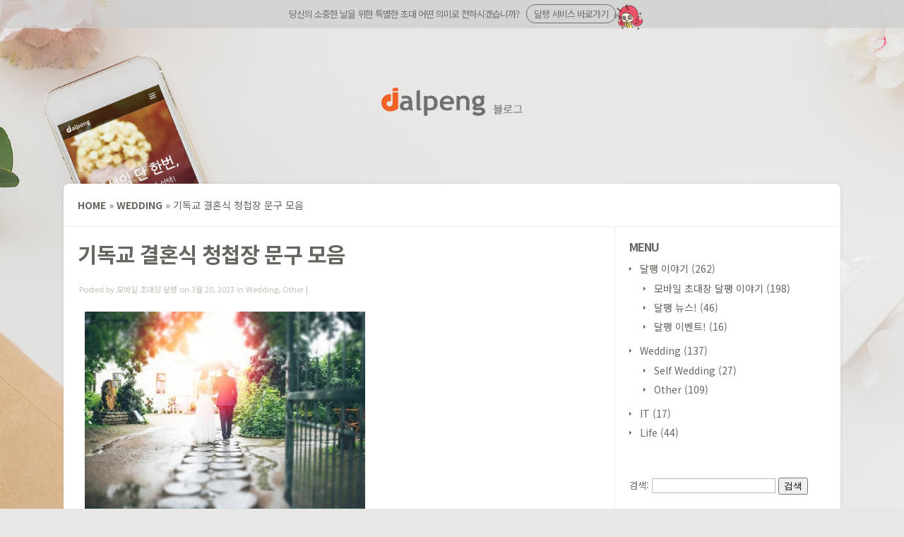

--- FILE ---
content_type: text/html; charset=UTF-8
request_url: http://blog.dalpeng.com/5528
body_size: 52311
content:
<!DOCTYPE html>
<!--[if IE 6]>
<html xmlns="http://www.w3.org/1999/xhtml" id="ie6" lang="ko-KR">
<![endif]-->
<!--[if IE 7]>
<html xmlns="http://www.w3.org/1999/xhtml" id="ie7" lang="ko-KR">
<![endif]-->
<!--[if IE 8]>
<html xmlns="http://www.w3.org/1999/xhtml" id="ie8" lang="ko-KR">
<![endif]-->
<!--[if !(IE 6) | !(IE 7) | !(IE 8)  ]><!-->
<html lang="ko-KR">
<!--<![endif]-->
<head>
	<meta charset="UTF-8" />
	<meta http-equiv="X-UA-Compatible" content="IE=edge,chrome=1" />
			
	
	<link rel="stylesheet" href="http://blog.dalpeng.com/wp-content/themes/Flexible-child/style.css" type="text/css" />
	<link rel="stylesheet" href="//fonts.googleapis.com/earlyaccess/notosanskr.css" type="text/css" />
	<link rel="pingback" href="http://blog.dalpeng.com/xmlrpc.php" />

	<!--[if lt IE 7]>
		<link rel="stylesheet" type="text/css" href="http://blog.dalpeng.com/wp-content/themes/Flexible/css/ie6style.css" />
	<![endif]-->
	<!--[if IE 7]>
		<link rel="stylesheet" type="text/css" href="http://blog.dalpeng.com/wp-content/themes/Flexible/css/ie7style.css" />
	<![endif]-->
	<!--[if IE 8]>
		<link rel="stylesheet" type="text/css" href="http://blog.dalpeng.com/wp-content/themes/Flexible/css/ie8style.css" />
	<![endif]-->
	<!--[if lt IE 9]>
		<script src="http://blog.dalpeng.com/wp-content/themes/Flexible/js/html5.js" type="text/javascript"></script>
	<![endif]-->

	<script type="text/javascript">
		document.documentElement.className = 'js';
	</script>

	<title>기독교 결혼식 청첩장 문구 모음 | 달팽 모바일초대장 블로그</title>
<!-- Jetpack Site Verification Tags -->
<meta name="google-site-verification" content="WAdox1IIGfxWvup3ZRe52M_Mw6omjGpm59TLX7se6C8" />

	<!-- Meta Tag Manager -->
	<meta name="naver-site-verification" content="65153bb6eae326dfbe3672a51b39e348de703916" />
	<meta name="description" content="직접만드는 신개념 모바일 초대장 달팽" />
	<!-- / Meta Tag Manager -->
<link rel='dns-prefetch' href='//s0.wp.com' />
<link rel='dns-prefetch' href='//fonts.googleapis.com' />
<link rel='dns-prefetch' href='//s.w.org' />
<link rel="alternate" type="application/rss+xml" title="달팽 모바일초대장 블로그 &raquo; 피드" href="http://blog.dalpeng.com/feed" />
<link rel="alternate" type="application/rss+xml" title="달팽 모바일초대장 블로그 &raquo; 댓글 피드" href="http://blog.dalpeng.com/comments/feed" />
		<script type="text/javascript">
			window._wpemojiSettings = {"baseUrl":"https:\/\/s.w.org\/images\/core\/emoji\/2.3\/72x72\/","ext":".png","svgUrl":"https:\/\/s.w.org\/images\/core\/emoji\/2.3\/svg\/","svgExt":".svg","source":{"concatemoji":"http:\/\/blog.dalpeng.com\/wp-includes\/js\/wp-emoji-release.min.js?ver=4.9.1"}};
			!function(a,b,c){function d(a,b){var c=String.fromCharCode;l.clearRect(0,0,k.width,k.height),l.fillText(c.apply(this,a),0,0);var d=k.toDataURL();l.clearRect(0,0,k.width,k.height),l.fillText(c.apply(this,b),0,0);var e=k.toDataURL();return d===e}function e(a){var b;if(!l||!l.fillText)return!1;switch(l.textBaseline="top",l.font="600 32px Arial",a){case"flag":return!(b=d([55356,56826,55356,56819],[55356,56826,8203,55356,56819]))&&(b=d([55356,57332,56128,56423,56128,56418,56128,56421,56128,56430,56128,56423,56128,56447],[55356,57332,8203,56128,56423,8203,56128,56418,8203,56128,56421,8203,56128,56430,8203,56128,56423,8203,56128,56447]),!b);case"emoji":return b=d([55358,56794,8205,9794,65039],[55358,56794,8203,9794,65039]),!b}return!1}function f(a){var c=b.createElement("script");c.src=a,c.defer=c.type="text/javascript",b.getElementsByTagName("head")[0].appendChild(c)}var g,h,i,j,k=b.createElement("canvas"),l=k.getContext&&k.getContext("2d");for(j=Array("flag","emoji"),c.supports={everything:!0,everythingExceptFlag:!0},i=0;i<j.length;i++)c.supports[j[i]]=e(j[i]),c.supports.everything=c.supports.everything&&c.supports[j[i]],"flag"!==j[i]&&(c.supports.everythingExceptFlag=c.supports.everythingExceptFlag&&c.supports[j[i]]);c.supports.everythingExceptFlag=c.supports.everythingExceptFlag&&!c.supports.flag,c.DOMReady=!1,c.readyCallback=function(){c.DOMReady=!0},c.supports.everything||(h=function(){c.readyCallback()},b.addEventListener?(b.addEventListener("DOMContentLoaded",h,!1),a.addEventListener("load",h,!1)):(a.attachEvent("onload",h),b.attachEvent("onreadystatechange",function(){"complete"===b.readyState&&c.readyCallback()})),g=c.source||{},g.concatemoji?f(g.concatemoji):g.wpemoji&&g.twemoji&&(f(g.twemoji),f(g.wpemoji)))}(window,document,window._wpemojiSettings);
		</script>
		<meta content="Flexible-child v." name="generator"/><style type="text/css">
img.wp-smiley,
img.emoji {
	display: inline !important;
	border: none !important;
	box-shadow: none !important;
	height: 1em !important;
	width: 1em !important;
	margin: 0 .07em !important;
	vertical-align: -0.1em !important;
	background: none !important;
	padding: 0 !important;
}
</style>
<link rel='stylesheet' id='wp-pagenavi-css'  href='http://blog.dalpeng.com/wp-content/plugins/wp-pagenavi/pagenavi-css.css?ver=2.70' type='text/css' media='all' />
<link rel='stylesheet' id='parent-style-css'  href='http://blog.dalpeng.com/wp-content/themes/Flexible/style.css?ver=4.9.1' type='text/css' media='all' />
<link rel='stylesheet' id='child-style-css'  href='http://blog.dalpeng.com/wp-content/themes/Flexible-child/style.css?ver=4.9.1' type='text/css' media='all' />
<link rel='stylesheet' id='google_font_open_sans-css'  href='http://fonts.googleapis.com/css?family=Open+Sans%3A400%2C300%2C300italic%2C400italic%2C700&#038;subset=latin%2Clatin-ext%2Ccyrillic&#038;ver=4.9.1' type='text/css' media='all' />
<link rel='stylesheet' id='et-shortcodes-css-css'  href='http://blog.dalpeng.com/wp-content/themes/Flexible/epanel/shortcodes/css/shortcodes.css?ver=2.6.6' type='text/css' media='all' />
<link rel='stylesheet' id='et-shortcodes-responsive-css-css'  href='http://blog.dalpeng.com/wp-content/themes/Flexible/epanel/shortcodes/css/shortcodes_responsive.css?ver=2.6.6' type='text/css' media='all' />
<link rel='stylesheet' id='jetpack_css-css'  href='http://blog.dalpeng.com/wp-content/plugins/jetpack/css/jetpack.css?ver=5.7.1' type='text/css' media='all' />
<link rel='stylesheet' id='magnific_popup-css'  href='http://blog.dalpeng.com/wp-content/themes/Flexible/includes/page_templates/js/magnific_popup/magnific_popup.css?ver=1.3.4' type='text/css' media='screen' />
<link rel='stylesheet' id='et_page_templates-css'  href='http://blog.dalpeng.com/wp-content/themes/Flexible/includes/page_templates/page_templates.css?ver=1.8' type='text/css' media='screen' />
<script type='text/javascript' src='http://blog.dalpeng.com/wp-includes/js/jquery/jquery.js?ver=1.12.4'></script>
<script type='text/javascript' src='http://blog.dalpeng.com/wp-includes/js/jquery/jquery-migrate.min.js?ver=1.4.1'></script>
<script type='text/javascript' src='http://blog.dalpeng.com/wp-content/plugins/jetpack/_inc/build/postmessage.min.js?ver=5.7.1'></script>
<script type='text/javascript' src='http://blog.dalpeng.com/wp-content/plugins/jetpack/_inc/build/jquery.jetpack-resize.min.js?ver=5.7.1'></script>
<link rel='https://api.w.org/' href='http://blog.dalpeng.com/wp-json/' />
<link rel="EditURI" type="application/rsd+xml" title="RSD" href="http://blog.dalpeng.com/xmlrpc.php?rsd" />
<link rel="wlwmanifest" type="application/wlwmanifest+xml" href="http://blog.dalpeng.com/wp-includes/wlwmanifest.xml" /> 
<meta name="generator" content="WordPress 4.9.1" />
<link rel="canonical" href="http://blog.dalpeng.com/5528" />
<link rel='shortlink' href='https://wp.me/p8dzqh-1ra' />
<link rel="alternate" type="application/json+oembed" href="http://blog.dalpeng.com/wp-json/oembed/1.0/embed?url=http%3A%2F%2Fblog.dalpeng.com%2F5528" />
<link rel="alternate" type="text/xml+oembed" href="http://blog.dalpeng.com/wp-json/oembed/1.0/embed?url=http%3A%2F%2Fblog.dalpeng.com%2F5528&#038;format=xml" />

<link rel='dns-prefetch' href='//v0.wordpress.com'/>
<link rel='dns-prefetch' href='//widgets.wp.com'/>
<link rel='dns-prefetch' href='//s0.wp.com'/>
<link rel='dns-prefetch' href='//s1.wp.com'/>
<link rel='dns-prefetch' href='//s2.wp.com'/>
<link rel='dns-prefetch' href='//0.gravatar.com'/>
<link rel='dns-prefetch' href='//1.gravatar.com'/>
<link rel='dns-prefetch' href='//2.gravatar.com'/>
<style type='text/css'>img#wpstats{display:none}</style><meta name="viewport" content="width=device-width, initial-scale=1.0, maximum-scale=1.0, user-scalable=0" />
<!-- Jetpack Open Graph Tags -->
<meta property="og:type" content="article" />
<meta property="og:title" content="기독교 결혼식 청첩장 문구 모음" />
<meta property="og:url" content="http://blog.dalpeng.com/5528" />
<meta property="og:description" content="&nbsp; 안녕하세요 #모바일초대장 #달팽 입니다. &nbsp; 오늘은 기독교, 천주교 집안끼리의 결혼식에 쓰면 좋은 청첩장 문구들을 소개드리고자 합니다. &nbsp; &nbsp; 1. 하나님의 계획하심으로 서로에게 어울리는 배우자를 만나 사랑의 서약을 맺게 되었습니다. 주님의 은혜로 서로 돕는 배필이 되어 믿음의 가정을 이루려고 합니다. 저희의 출…" />
<meta property="article:published_time" content="2023-03-20T02:27:55+00:00" />
<meta property="article:modified_time" content="2023-03-20T02:31:49+00:00" />
<meta property="og:site_name" content="달팽 모바일초대장 블로그" />
<meta property="og:image" content="http://blog.dalpeng.com/wp-content/uploads/2023/03/2023-03-20-11-07-24.png" />
<meta property="og:image:width" content="444" />
<meta property="og:image:height" content="442" />
<meta property="og:locale" content="ko_KR" />
<meta name="twitter:text:title" content="기독교 결혼식 청첩장 문구 모음" />
<meta name="twitter:image" content="http://blog.dalpeng.com/wp-content/uploads/2023/03/2023-03-20-11-07-24.png?w=640" />
<meta name="twitter:card" content="summary_large_image" />
<meta name="twitter:creator" content="@dalpengcom" />
</head>
<body class="post-template-default single single-post postid-5528 single-format-standard chrome et_includes_sidebar">
<div class="dalpeng_txt2"><p><a href="http://www.dalpeng.com" target="_blank">당신의 소중한 날을 위한 특별한 초대 어떤 의미로 전하시겠습니까?<span>달팽 서비스 바로가기</span></a></p></div>
<div class="dalpeng_area">
	<div class="dalpeng_logo"><a href="http://blog.dalpeng.com" title="달팽 블로그 홈">달팽 블로그 홈</a></div>
</div>
	<div id="container">
				<header class="clearfix">
			<div id="logo-area">
								<h1 id="logo">
					<a href="http://blog.dalpeng.com/" title="달팽 모바일초대장 블로그">달팽 모바일초대장 블로그</a>
				</h1>
				<h2>직접 만드는 모바일 초대장 달팽</h2>
				
			</div>

			<nav id="top-menu">
										<ul class="nav">
															<li ><a href="http://blog.dalpeng.com/">Home</a></li>
							
															<li class="cat-item cat-item-1604"><a href="http://blog.dalpeng.com/category/%eb%8b%ac%ed%8c%bd-%ec%9d%b4%ec%95%bc%ea%b8%b0" >달팽 이야기</a>
<ul class='children'>
	<li class="cat-item cat-item-306"><a href="http://blog.dalpeng.com/category/%eb%8b%ac%ed%8c%bd-%ec%9d%b4%ec%95%bc%ea%b8%b0/%eb%aa%a8%eb%b0%94%ec%9d%bc-%ec%b4%88%eb%8c%80%ec%9e%a5-%eb%8b%ac%ed%8c%bd-%ec%9d%b4%ec%95%bc%ea%b8%b0" >모바일 초대장 달팽 이야기</a>
</li>
	<li class="cat-item cat-item-288"><a href="http://blog.dalpeng.com/category/%eb%8b%ac%ed%8c%bd-%ec%9d%b4%ec%95%bc%ea%b8%b0/%eb%8b%ac%ed%8c%bd-%eb%89%b4%ec%8a%a4" >달팽 뉴스!</a>
</li>
	<li class="cat-item cat-item-321"><a href="http://blog.dalpeng.com/category/%eb%8b%ac%ed%8c%bd-%ec%9d%b4%ec%95%bc%ea%b8%b0/%eb%8b%ac%ed%8c%bd-%ec%9d%b4%eb%b2%a4%ed%8a%b8" >달팽 이벤트!</a>
</li>
</ul>
</li>
	<li class="cat-item cat-item-513"><a href="http://blog.dalpeng.com/category/wedding" >Wedding</a>
<ul class='children'>
	<li class="cat-item cat-item-168"><a href="http://blog.dalpeng.com/category/wedding/self-wedding" >Self Wedding</a>
</li>
	<li class="cat-item cat-item-213"><a href="http://blog.dalpeng.com/category/wedding/other" >Other</a>
</li>
</ul>
</li>
	<li class="cat-item cat-item-34"><a href="http://blog.dalpeng.com/category/it" >IT</a>
</li>
	<li class="cat-item cat-item-227"><a href="http://blog.dalpeng.com/category/life" >Life</a>
</li>
						</ul>
								</nav> <!-- end #top-menu -->

					</header>
		<div id="main-area">
			<a href="#" id="mobile_nav" class="closed"><span></span>Navigation Menu</a>
<div id="breadcrumbs">
					<a href="http://blog.dalpeng.com">Home</a> <span class="raquo">&raquo;</span>

									<a href="http://blog.dalpeng.com/category/wedding">Wedding</a> <span class="raquo">&raquo;</span> 기독교 결혼식 청첩장 문구 모음					</div> <!-- end #breadcrumbs -->
<div id="content-area" class="clearfix">
	<div id="left-area">
			
	<article id="post-5528" class="entry clearfix post-5528 post type-post status-publish format-standard has-post-thumbnail hentry category-wedding category-other tag-1067 tag-167 tag-1741 tag-230 tag-2070 tag-2067 tag-293 tag-1306 tag-2068 tag-294 tag-501 tag-1761 tag-310 tag-1726 tag-164 tag-wedding tag-2066 tag-2069 tag-469 tag-891 tag-309 tag-2065">
		<h1 class="page_title">기독교 결혼식 청첩장 문구 모음</h1>
		<p class="meta-info" style="text-align:left;padding-left:22px">Posted  by <a href="http://blog.dalpeng.com/author/dalpeng" title="Posts by 모바일 초대장 달팽" rel="author">모바일 초대장 달팽</a> on 3월 20, 2023 in <a href="http://blog.dalpeng.com/category/wedding" rel="category tag">Wedding</a>, <a href="http://blog.dalpeng.com/category/wedding/other" rel="category tag">Other</a> | </p>
							<div class="post-thumbnail" style="margin-bottom:20px">
				<img src="http://blog.dalpeng.com/wp-content/uploads/2023/03/2023-03-20-11-07-24-444x320.png" alt='기독교 결혼식 청첩장 문구 모음' width='640' height='320' />			</div> 	<!-- end .post-thumbnail -->
		
		<div class="post-content">
			
			<p><img class="alignnone  wp-image-5525" src="http://blog.dalpeng.com/wp-content/uploads/2023/03/2023-03-20-11-07-24.png" alt="" width="397" height="395" srcset="http://blog.dalpeng.com/wp-content/uploads/2023/03/2023-03-20-11-07-24.png 444w, http://blog.dalpeng.com/wp-content/uploads/2023/03/2023-03-20-11-07-24-150x150.png 150w, http://blog.dalpeng.com/wp-content/uploads/2023/03/2023-03-20-11-07-24-240x240.png 240w, http://blog.dalpeng.com/wp-content/uploads/2023/03/2023-03-20-11-07-24-184x184.png 184w" sizes="(max-width: 397px) 100vw, 397px" /></p>
<p>&nbsp;</p>
<p>안녕하세요<br />
 <span style="color: #993300; font-size: 20px;"><strong>#모바일초대장 #달팽</strong></span> 입니다.</p>
<p><img class="alignnone size-full wp-image-5477" src="http://blog.dalpeng.com/wp-content/uploads/2023/01/크기변환_6-기대기대-.png" alt="" width="200" height="200" srcset="http://blog.dalpeng.com/wp-content/uploads/2023/01/크기변환_6-기대기대-.png 200w, http://blog.dalpeng.com/wp-content/uploads/2023/01/크기변환_6-기대기대--150x150.png 150w, http://blog.dalpeng.com/wp-content/uploads/2023/01/크기변환_6-기대기대--184x184.png 184w" sizes="(max-width: 200px) 100vw, 200px" /></p>
<p>&nbsp;</p>
<p>오늘은 기독교, 천주교 집안끼리의 결혼식에<br />
 쓰면 좋은 청첩장 문구들을 소개드리고자 합니다.</p>
<p>&nbsp;</p>
<p><img class="alignnone  wp-image-5526" src="http://blog.dalpeng.com/wp-content/uploads/2023/03/flower-achway-2574849_960_720.jpg" alt="" width="719" height="479" srcset="http://blog.dalpeng.com/wp-content/uploads/2023/03/flower-achway-2574849_960_720.jpg 960w, http://blog.dalpeng.com/wp-content/uploads/2023/03/flower-achway-2574849_960_720-300x200.jpg 300w, http://blog.dalpeng.com/wp-content/uploads/2023/03/flower-achway-2574849_960_720-768x512.jpg 768w, http://blog.dalpeng.com/wp-content/uploads/2023/03/flower-achway-2574849_960_720-140x94.jpg 140w" sizes="(max-width: 719px) 100vw, 719px" /></p>
<p>&nbsp;</p>
<p><strong><span style="color: #ff00ff;">1.</span></strong><br />
 <strong><span style="color: #ff00ff;">하나님의 계획하심으로</span></strong><br />
 <strong><span style="color: #ff00ff;">서로에게 어울리는 배우자를 만나 </span></strong><br />
 <strong><span style="color: #ff00ff;">사랑의 서약을 맺게 되었습니다. </span></strong><br />
 <strong><span style="color: #ff00ff;">주님의 은혜로 서로 돕는 배필이 되어 </span></strong><br />
 <strong><span style="color: #ff00ff;">믿음의 가정을 이루려고 합니다. </span></strong><br />
 <strong><span style="color: #ff00ff;">저희의 출발을 함께 축복해주시면 감사하겠습니다.</span></strong></p>
<p>&nbsp;</p>
<p><strong><span style="color: #ff00ff;">2.</span></strong><br />
 <strong><span style="color: #ff00ff;">은혜 안에서 만난 저희 두 사람이 </span></strong><br />
 <strong><span style="color: #ff00ff;">믿음의 가정을 이루는 첫걸음을 내딛습니다. </span></strong><br />
 <strong><span style="color: #ff00ff;">하나님의 사랑을 주위에 나누며 살아가는 가정이 되도록 </span></strong><br />
 <strong><span style="color: #ff00ff;">축복과 격려로 함께하여 주시면 감사하겠습니다.</span></strong></p>
<p>&nbsp;</p>
<p>
 <strong><span style="color: #ff00ff;">3.</span></strong><br />
 <strong><span style="color: #ff00ff;">하나님의 섭리 가운데에서 사랑으로 연을 맺은 두 사람이 </span></strong><br />
 <strong><span style="color: #ff00ff;">이제 하나가 되어 아름다운 가정을 이루고자 합니다. </span></strong><br />
 <strong><span style="color: #ff00ff;">그동안 사랑과 관심을 기울여주신 여러 어른과 친지분들을 모시고 </span></strong><br />
 <strong><span style="color: #ff00ff;">하나님 앞에서 진실한 사랑의 서약을 하고자 하오니 </span></strong><br />
 <strong><span style="color: #ff00ff;">부디 오셔서 축복해주시면 더 없는 큰 기쁨이 되겠습니다.</span></strong></p>
<p>&nbsp;</p>
<p>
 <strong><span style="color: #ff00ff;">4. </span></strong><br />
 <strong><span style="color: #ff00ff;">주님의 크신 사랑 안에서 믿음으로 성장한 이 두 사람이</span></strong><br />
 <strong><span style="color: #ff00ff;">여러 어른과 친지 분들을 모시고 부부의 예를 맺고자합니다.</span></strong><br />
 <strong><span style="color: #ff00ff;">마음 하나로 출발하는 두 젊음의 행복한 앞날을 축복하여 주시면 감사하겠습니다.</span></strong></p>
<p>&nbsp;</p>
<p>
 <strong><span style="color: #ff00ff;">5. </span></strong><br />
 <strong><span style="color: #ff00ff;">항상 아껴주신 저희 두 사람이 주님의 높으신 뜻으로</span></strong><br />
 <strong><span style="color: #ff00ff;">믿음과 사랑으로 한 가정을 이루게 되었습니다. </span></strong><br />
 <strong><span style="color: #ff00ff;">여러 어른과 친지 분들을 모시고 백년가약을 맺고자 하오니 </span></strong><br />
 <strong><span style="color: #ff00ff;">바쁘신 중에라도 오셔서 자리를 빛내주시고 축복해주시면 감사하겠습니다.</span></strong></p>
<p>&nbsp;</p>
<p><img class="alignnone  wp-image-5527" src="http://blog.dalpeng.com/wp-content/uploads/2023/03/heart-529607_960_720.jpg" alt="" width="732" height="486" srcset="http://blog.dalpeng.com/wp-content/uploads/2023/03/heart-529607_960_720.jpg 960w, http://blog.dalpeng.com/wp-content/uploads/2023/03/heart-529607_960_720-300x199.jpg 300w, http://blog.dalpeng.com/wp-content/uploads/2023/03/heart-529607_960_720-768x510.jpg 768w, http://blog.dalpeng.com/wp-content/uploads/2023/03/heart-529607_960_720-207x136.jpg 207w, http://blog.dalpeng.com/wp-content/uploads/2023/03/heart-529607_960_720-140x94.jpg 140w" sizes="(max-width: 732px) 100vw, 732px" /></p>
<p><strong><span style="color: #ff00ff;">6. </span></strong><br />
 <strong><span style="color: #ff00ff;">하나님의 은혜와 평강이 가내에 충만하시길 기원합니다.</span></strong><br />
 <strong><span style="color: #ff00ff;">저희 두 사람은 사랑으로 만나 하나님의 약정하신 규례에 따라 </span></strong><br />
 <strong><span style="color: #ff00ff;">성스런 혼인 예식을 올리고자 하오니 </span></strong><br />
 <strong><span style="color: #ff00ff;">오셔서 축복해주시면 감사하겠습니다.</span></strong></p>
<p>&nbsp;</p>
<p>
 <strong><span style="color: #ff00ff;">7. </span></strong><br />
 <strong><span style="color: #ff00ff;">하나님의 사랑으로 만난 두 사람이 </span></strong><br />
 <strong><span style="color: #ff00ff;">이제 새로운 가정을 이루는 아름다운 약속을 하려합니다.</span></strong><br />
 <strong><span style="color: #ff00ff;">언제나 아름답고 주위에 사랑을 나누는 행복한 가정을 이루도록 </span></strong><br />
 <strong><span style="color: #ff00ff;">오셔서 축복해주시고 지켜봐 주십시오.</span></strong></p>
<p>&nbsp;</p>
<p>
 <strong><span style="color: #ff00ff;">8. </span></strong><br />
 <strong><span style="color: #ff00ff;">귀 가정에 하나님의 은총이 함께 하시기를 기원합니다</span></strong><br />
 <strong><span style="color: #ff00ff;">하나님의 크신 은혜 가운데 존경하는 어르신과 친지들을 모시고</span></strong><br />
 <strong><span style="color: #ff00ff;">결혼 예배를 드리고져 하오니 오셔서</span></strong><br />
 <strong><span style="color: #ff00ff;">축복해 주시면 더 없는 기쁨과 격려가 되겠습니다.</span></strong></p>
<p>&nbsp;</p>
<p>
 <strong><span style="color: #ff00ff;">9.</span></strong><br />
 <strong><span style="color: #ff00ff;">믿음 안에서 사랑을 키워온 두 사람이</span></strong><br />
 <strong><span style="color: #ff00ff;">아름다운 가정을 꾸미려 합니다.</span></strong><br />
 <strong><span style="color: #ff00ff;">바쁘시더라도 부디 오셔서 축복해 주시고</span></strong><br />
 <strong><span style="color: #ff00ff;">사랑의 말씀, 삶의 지혜를 들려주십시오.</span></strong></p>
<p>&nbsp;</p>
<p>
 <strong><span style="color: #ff00ff;">10.</span></strong><br />
 <strong><span style="color: #ff00ff;">하나님의 은혜로 우리를 만나게 하셨으니 </span></strong><br />
 <strong><span style="color: #ff00ff;">주님이 기뻐하시는 가정이 되려합니다.</span></strong><br />
 <strong><span style="color: #ff00ff;">따스한 남편 믹음직한 사위가 되겠습니다.</span></strong><br />
 <strong><span style="color: #ff00ff;">현명한 아내 사랑스런 며느리가 되겟습니다.</span></strong><br />
 <strong><span style="color: #ff00ff;">천국에 가는 날까지 서로 섬기며 살겠습니다.</span></strong><br />
 <strong><span style="color: #ff00ff;">서로에게 뿌리가 되어 흔들림이 없도록 </span></strong><br />
 <strong><span style="color: #ff00ff;">믿음의 눈으로 지켜봐 주시기 바랍니다.</span></strong></p>
<p>&nbsp;</p>
<p>
 모두 행복한 결혼식 되시길 바랍니다~</p>
<p><img class="alignnone size-full wp-image-5458" src="http://blog.dalpeng.com/wp-content/uploads/2023/01/크기변환_8-사랑해-.png" alt="" width="200" height="200" srcset="http://blog.dalpeng.com/wp-content/uploads/2023/01/크기변환_8-사랑해-.png 200w, http://blog.dalpeng.com/wp-content/uploads/2023/01/크기변환_8-사랑해--150x150.png 150w, http://blog.dalpeng.com/wp-content/uploads/2023/01/크기변환_8-사랑해--184x184.png 184w" sizes="(max-width: 200px) 100vw, 200px" /></p>
<p>&nbsp;</p>
<p>
 달팽 모바일 초대장에 대해<br />
 궁금하신 점이 있으시면<br />
 언제든지 고객센터로 전화 주시기 바랍니다.<br />
 감사합니다.</p>
<p>&nbsp;</p>
<p><img class="alignnone size-full wp-image-5493" src="http://blog.dalpeng.com/wp-content/uploads/2023/02/qna_info.png" alt="" width="500" height="180" srcset="http://blog.dalpeng.com/wp-content/uploads/2023/02/qna_info.png 500w, http://blog.dalpeng.com/wp-content/uploads/2023/02/qna_info-300x108.png 300w" sizes="(max-width: 500px) 100vw, 500px" /></p>
<p>&nbsp;</p>
<p>
 <a href="https://dalpeng.com/"><span style="color: #0000ff; font-size: 28px;">https://dalpeng.com/</span></a></p>
<p>&nbsp;</p>
<p><span style="color: #0000ff; font-size: 28px;">달팽 :: 당신의 소중한 날을 위한 특별한 초대</span></p>
								</div> 	<!-- end .post-content -->
	</article> <!-- end .entry -->

	
	
	<!-- You can start editing here. -->

<section id="comment-wrap">
		   <div id="comment-section" class="nocomments">
		  			 <!-- If comments are closed. -->

		  	   </div>
		
	
</section>
		<div class="relatedposts">
			<h3>Related posts</h3>
				 
			<div class="relatedthumb">
				<a rel="external" href="http://blog.dalpeng.com/6287"><img width="150" height="100" src="http://blog.dalpeng.com/wp-content/uploads/2024/07/2024-07-29-09-32-25-207x136.png" class="attachment-150x100 size-150x100 wp-post-image" alt="" srcset="http://blog.dalpeng.com/wp-content/uploads/2024/07/2024-07-29-09-32-25-207x136.png 207w, http://blog.dalpeng.com/wp-content/uploads/2024/07/2024-07-29-09-32-25-140x94.png 140w, http://blog.dalpeng.com/wp-content/uploads/2024/07/2024-07-29-09-32-25-425x283.png 425w" sizes="(max-width: 150px) 100vw, 150px" />달팽 서비스 이용하면 혜택이 팡팡!!</a>
			</div>
	 
				 
			<div class="relatedthumb">
				<a rel="external" href="http://blog.dalpeng.com/6278"><img width="150" height="100" src="http://blog.dalpeng.com/wp-content/uploads/2024/07/2024-07-23-10-32-05-207x136.png" class="attachment-150x100 size-150x100 wp-post-image" alt="" srcset="http://blog.dalpeng.com/wp-content/uploads/2024/07/2024-07-23-10-32-05-207x136.png 207w, http://blog.dalpeng.com/wp-content/uploads/2024/07/2024-07-23-10-32-05-140x94.png 140w, http://blog.dalpeng.com/wp-content/uploads/2024/07/2024-07-23-10-32-05-425x283.png 425w" sizes="(max-width: 150px) 100vw, 150px" />결혼식 축가로 많이 찾는 노래들</a>
			</div>
	 
				 
			<div class="relatedthumb">
				<a rel="external" href="http://blog.dalpeng.com/6273"><img width="150" height="100" src="http://blog.dalpeng.com/wp-content/uploads/2024/07/2024-07-16-09-49-49-207x136.png" class="attachment-150x100 size-150x100 wp-post-image" alt="" srcset="http://blog.dalpeng.com/wp-content/uploads/2024/07/2024-07-16-09-49-49-207x136.png 207w, http://blog.dalpeng.com/wp-content/uploads/2024/07/2024-07-16-09-49-49-140x94.png 140w, http://blog.dalpeng.com/wp-content/uploads/2024/07/2024-07-16-09-49-49-426x283.png 426w" sizes="(max-width: 150px) 100vw, 150px" />달팽 모바일 초대장 자주 묻는 질문</a>
			</div>
	 
				 
			<div class="relatedthumb">
				<a rel="external" href="http://blog.dalpeng.com/6269"><img width="150" height="100" src="http://blog.dalpeng.com/wp-content/uploads/2024/07/2024-07-10-10-33-11-207x136.png" class="attachment-150x100 size-150x100 wp-post-image" alt="" srcset="http://blog.dalpeng.com/wp-content/uploads/2024/07/2024-07-10-10-33-11-207x136.png 207w, http://blog.dalpeng.com/wp-content/uploads/2024/07/2024-07-10-10-33-11-140x94.png 140w, http://blog.dalpeng.com/wp-content/uploads/2024/07/2024-07-10-10-33-11-425x283.png 425w" sizes="(max-width: 150px) 100vw, 150px" />결혼식 모바일 청첩장 제작은 달팽에서 하세요</a>
			</div>
	 
					</div>

	</div> <!-- end #left_area -->

		<div id="sidebar">
		<div id="categories-3" class="widget widget_categories"><h4 class="widgettitle">MENU</h4>		<ul>
	<li class="cat-item cat-item-1604"><a href="http://blog.dalpeng.com/category/%eb%8b%ac%ed%8c%bd-%ec%9d%b4%ec%95%bc%ea%b8%b0" >달팽 이야기</a> (262)
<ul class='children'>
	<li class="cat-item cat-item-306"><a href="http://blog.dalpeng.com/category/%eb%8b%ac%ed%8c%bd-%ec%9d%b4%ec%95%bc%ea%b8%b0/%eb%aa%a8%eb%b0%94%ec%9d%bc-%ec%b4%88%eb%8c%80%ec%9e%a5-%eb%8b%ac%ed%8c%bd-%ec%9d%b4%ec%95%bc%ea%b8%b0" >모바일 초대장 달팽 이야기</a> (198)
</li>
	<li class="cat-item cat-item-288"><a href="http://blog.dalpeng.com/category/%eb%8b%ac%ed%8c%bd-%ec%9d%b4%ec%95%bc%ea%b8%b0/%eb%8b%ac%ed%8c%bd-%eb%89%b4%ec%8a%a4" >달팽 뉴스!</a> (46)
</li>
	<li class="cat-item cat-item-321"><a href="http://blog.dalpeng.com/category/%eb%8b%ac%ed%8c%bd-%ec%9d%b4%ec%95%bc%ea%b8%b0/%eb%8b%ac%ed%8c%bd-%ec%9d%b4%eb%b2%a4%ed%8a%b8" >달팽 이벤트!</a> (16)
</li>
</ul>
</li>
	<li class="cat-item cat-item-513"><a href="http://blog.dalpeng.com/category/wedding" >Wedding</a> (137)
<ul class='children'>
	<li class="cat-item cat-item-168"><a href="http://blog.dalpeng.com/category/wedding/self-wedding" >Self Wedding</a> (27)
</li>
	<li class="cat-item cat-item-213"><a href="http://blog.dalpeng.com/category/wedding/other" >Other</a> (109)
</li>
</ul>
</li>
	<li class="cat-item cat-item-34"><a href="http://blog.dalpeng.com/category/it" >IT</a> (17)
</li>
	<li class="cat-item cat-item-227"><a href="http://blog.dalpeng.com/category/life" >Life</a> (44)
</li>
		</ul>
</div> <!-- end .widget --><div id="search-2" class="widget widget_search"><h4 class="widgettitle"> </h4><form role="search" method="get" id="searchform" class="searchform" action="http://blog.dalpeng.com/">
				<div>
					<label class="screen-reader-text" for="s">검색:</label>
					<input type="text" value="" name="s" id="s" />
					<input type="submit" id="searchsubmit" value="검색" />
				</div>
			</form></div> <!-- end .widget --><div id="wli_popular_posts-2" class="widget wli_popular_posts-class"><h4 class="widgettitle">인기글</h4><ul>					<li>
														<div class="post_thumb post_thumb_left">
			                        <a href="http://blog.dalpeng.com/3599" title="크리스마스 카드 인사말 모음">
										<img width="100" height="100" src="http://blog.dalpeng.com/wp-content/uploads/2019/12/이미지-9-150x150.png" class="attachment-100x100 size-100x100 wp-post-image" alt="" srcset="http://blog.dalpeng.com/wp-content/uploads/2019/12/이미지-9-150x150.png 150w, http://blog.dalpeng.com/wp-content/uploads/2019/12/이미지-9-300x300.png 300w, http://blog.dalpeng.com/wp-content/uploads/2019/12/이미지-9-240x240.png 240w, http://blog.dalpeng.com/wp-content/uploads/2019/12/이미지-9-184x184.png 184w, http://blog.dalpeng.com/wp-content/uploads/2019/12/이미지-9.png 444w" sizes="(max-width: 100px) 100vw, 100px" />									</a>
		                        </div>
	                                                <h3>
	                        <a href="http://blog.dalpeng.com/3599" title="크리스마스 카드 인사말 모음">
								크리스마스 카드 인사말 모음							</a>
                        </h3>
						        									</li>
		 							<li>
														<div class="post_thumb post_thumb_left">
			                        <a href="http://blog.dalpeng.com/7" title="핸드폰으로 토렌트하기! 토렌트 연결 안되는 문제 해결!!">
										<img width="100" height="100" src="http://blog.dalpeng.com/wp-content/uploads/2017/09/핸드폰으로토렌트하기-150x150.png" class="attachment-100x100 size-100x100 wp-post-image" alt="" srcset="http://blog.dalpeng.com/wp-content/uploads/2017/09/핸드폰으로토렌트하기-150x150.png 150w, http://blog.dalpeng.com/wp-content/uploads/2017/09/핸드폰으로토렌트하기-300x300.png 300w, http://blog.dalpeng.com/wp-content/uploads/2017/09/핸드폰으로토렌트하기-240x240.png 240w, http://blog.dalpeng.com/wp-content/uploads/2017/09/핸드폰으로토렌트하기-184x184.png 184w, http://blog.dalpeng.com/wp-content/uploads/2017/09/핸드폰으로토렌트하기.png 611w" sizes="(max-width: 100px) 100vw, 100px" />									</a>
		                        </div>
	                                                <h3>
	                        <a href="http://blog.dalpeng.com/7" title="핸드폰으로 토렌트하기! 토렌트 연결 안되는 문제 해결!!">
								핸드폰으로 토렌트하기! 토렌트 연결 안되는 문제 해결!!							</a>
                        </h3>
						        									</li>
		 							<li>
														<div class="post_thumb post_thumb_left">
			                        <a href="http://blog.dalpeng.com/154" title="알씨꾸미기 / 포토샵으로 해상도 / DPI 변경하는 방법!">
										<img width="100" height="100" src="http://blog.dalpeng.com/wp-content/uploads/2017/09/dpi변경방법-150x150.png" class="attachment-100x100 size-100x100 wp-post-image" alt="" srcset="http://blog.dalpeng.com/wp-content/uploads/2017/09/dpi변경방법-150x150.png 150w, http://blog.dalpeng.com/wp-content/uploads/2017/09/dpi변경방법-300x300.png 300w, http://blog.dalpeng.com/wp-content/uploads/2017/09/dpi변경방법-240x240.png 240w, http://blog.dalpeng.com/wp-content/uploads/2017/09/dpi변경방법-184x184.png 184w, http://blog.dalpeng.com/wp-content/uploads/2017/09/dpi변경방법.png 609w" sizes="(max-width: 100px) 100vw, 100px" />									</a>
		                        </div>
	                                                <h3>
	                        <a href="http://blog.dalpeng.com/154" title="알씨꾸미기 / 포토샵으로 해상도 / DPI 변경하는 방법!">
								알씨꾸미기 / 포토샵으로 해상도 / DPI 변경하는 방법!							</a>
                        </h3>
						        									</li>
		 							<li>
														<div class="post_thumb post_thumb_left">
			                        <a href="http://blog.dalpeng.com/14" title="메모리카드 인식 불량시 포맷하기">
										<img width="100" height="100" src="http://blog.dalpeng.com/wp-content/uploads/2017/09/메모리카드포맷-150x150.png" class="attachment-100x100 size-100x100 wp-post-image" alt="" srcset="http://blog.dalpeng.com/wp-content/uploads/2017/09/메모리카드포맷-150x150.png 150w, http://blog.dalpeng.com/wp-content/uploads/2017/09/메모리카드포맷-300x300.png 300w, http://blog.dalpeng.com/wp-content/uploads/2017/09/메모리카드포맷-240x240.png 240w, http://blog.dalpeng.com/wp-content/uploads/2017/09/메모리카드포맷-184x184.png 184w, http://blog.dalpeng.com/wp-content/uploads/2017/09/메모리카드포맷.png 609w" sizes="(max-width: 100px) 100vw, 100px" />									</a>
		                        </div>
	                                                <h3>
	                        <a href="http://blog.dalpeng.com/14" title="메모리카드 인식 불량시 포맷하기">
								메모리카드 인식 불량시 포맷하기							</a>
                        </h3>
						        									</li>
		 							<li>
														<div class="post_thumb post_thumb_left">
			                        <a href="http://blog.dalpeng.com/19" title="결혼준비의 모든 것! 6개월전 결혼 준비 체크리스트">
										<img width="100" height="100" src="http://blog.dalpeng.com/wp-content/uploads/2017/09/6개월체크리스트.jpg-150x150.png" class="attachment-100x100 size-100x100 wp-post-image" alt="" srcset="http://blog.dalpeng.com/wp-content/uploads/2017/09/6개월체크리스트.jpg-150x150.png 150w, http://blog.dalpeng.com/wp-content/uploads/2017/09/6개월체크리스트.jpg-300x298.png 300w, http://blog.dalpeng.com/wp-content/uploads/2017/09/6개월체크리스트.jpg-240x240.png 240w, http://blog.dalpeng.com/wp-content/uploads/2017/09/6개월체크리스트.jpg-184x184.png 184w, http://blog.dalpeng.com/wp-content/uploads/2017/09/6개월체크리스트.jpg.png 612w" sizes="(max-width: 100px) 100vw, 100px" />									</a>
		                        </div>
	                                                <h3>
	                        <a href="http://blog.dalpeng.com/19" title="결혼준비의 모든 것! 6개월전 결혼 준비 체크리스트">
								결혼준비의 모든 것! 6개월전 결혼 준비 체크리스트							</a>
                        </h3>
						        									</li>
		 		</ul></div> <!-- end .widget -->		<div id="recent-posts-2" class="widget widget_recent_entries">		<h4 class="widgettitle">최근 글</h4>		<ul>
											<li>
					<a href="http://blog.dalpeng.com/6287">달팽 서비스 이용하면 혜택이 팡팡!!</a>
									</li>
											<li>
					<a href="http://blog.dalpeng.com/6278">결혼식 축가로 많이 찾는 노래들</a>
									</li>
											<li>
					<a href="http://blog.dalpeng.com/6273">달팽 모바일 초대장 자주 묻는 질문</a>
									</li>
											<li>
					<a href="http://blog.dalpeng.com/6269">결혼식 모바일 청첩장 제작은 달팽에서 하세요</a>
									</li>
											<li>
					<a href="http://blog.dalpeng.com/6259">행사가 있을때 달팽에서 모바일 초대장을 제작하세요</a>
									</li>
											<li>
					<a href="http://blog.dalpeng.com/6252">행사 초대장 제작은 달팽에 맡겨주세요!</a>
									</li>
					</ul>
		</div> <!-- end .widget --><div id="calendar-2" class="widget widget_calendar"><h4 class="widgettitle"> </h4><div id="calendar_wrap" class="calendar_wrap"><table id="wp-calendar">
	<caption>1월 2026</caption>
	<thead>
	<tr>
		<th scope="col" title="월요일">월</th>
		<th scope="col" title="화요일">화</th>
		<th scope="col" title="수요일">수</th>
		<th scope="col" title="목요일">목</th>
		<th scope="col" title="금요일">금</th>
		<th scope="col" title="토요일">토</th>
		<th scope="col" title="일요일">일</th>
	</tr>
	</thead>

	<tfoot>
	<tr>
		<td colspan="3" id="prev"><a href="http://blog.dalpeng.com/date/2024/07">&laquo; 7월</a></td>
		<td class="pad">&nbsp;</td>
		<td colspan="3" id="next" class="pad">&nbsp;</td>
	</tr>
	</tfoot>

	<tbody>
	<tr>
		<td colspan="3" class="pad">&nbsp;</td><td>1</td><td>2</td><td>3</td><td>4</td>
	</tr>
	<tr>
		<td>5</td><td>6</td><td>7</td><td>8</td><td>9</td><td>10</td><td>11</td>
	</tr>
	<tr>
		<td>12</td><td>13</td><td>14</td><td>15</td><td>16</td><td>17</td><td>18</td>
	</tr>
	<tr>
		<td>19</td><td>20</td><td>21</td><td>22</td><td>23</td><td>24</td><td>25</td>
	</tr>
	<tr>
		<td>26</td><td>27</td><td>28</td><td>29</td><td>30</td><td id="today">31</td>
		<td class="pad" colspan="1">&nbsp;</td>
	</tr>
	</tbody>
	</table></div></div> <!-- end .widget --><div id="tag_cloud-2" class="widget widget_tag_cloud"><h4 class="widgettitle">태그</h4><div class="tagcloud"><a href="http://blog.dalpeng.com/tag/%ea%b0%9c%ec%86%8c%ec%8b%9d%ec%b4%88%eb%8c%80%ec%9e%a5" class="tag-cloud-link tag-link-2038 tag-link-position-1" style="font-size: 10.532110091743px;" aria-label="개소식초대장 (47 아이템)">개소식초대장</a>
<a href="http://blog.dalpeng.com/tag/%ea%b0%9c%ec%97%85%ec%8b%9d" class="tag-cloud-link tag-link-1434 tag-link-position-2" style="font-size: 11.743119266055px;" aria-label="개업식 (60 아이템)">개업식</a>
<a href="http://blog.dalpeng.com/tag/%ea%b0%9c%ec%97%85%ec%8b%9d%ec%b4%88%eb%8c%80%ec%9e%a5" class="tag-cloud-link tag-link-1575 tag-link-position-3" style="font-size: 14.385321100917px;" aria-label="개업식초대장 (107 아이템)">개업식초대장</a>
<a href="http://blog.dalpeng.com/tag/%ea%b2%b0%ed%98%bc" class="tag-cloud-link tag-link-162 tag-link-position-4" style="font-size: 15.266055045872px;" aria-label="결혼 (127 아이템)">결혼</a>
<a href="http://blog.dalpeng.com/tag/%ea%b2%b0%ed%98%bc%ec%8b%9d" class="tag-cloud-link tag-link-502 tag-link-position-5" style="font-size: 15.376146788991px;" aria-label="결혼식 (130 아이템)">결혼식</a>
<a href="http://blog.dalpeng.com/tag/%ea%b2%b0%ed%98%bc%ec%a4%80%eb%b9%84" class="tag-cloud-link tag-link-164 tag-link-position-6" style="font-size: 15.266055045872px;" aria-label="결혼준비 (129 아이템)">결혼준비</a>
<a href="http://blog.dalpeng.com/tag/%ea%b2%b0%ed%98%bc%ec%b2%ad%ec%b2%a9%ec%9e%a5" class="tag-cloud-link tag-link-1726 tag-link-position-7" style="font-size: 15.926605504587px;" aria-label="결혼청첩장 (146 아이템)">결혼청첩장</a>
<a href="http://blog.dalpeng.com/tag/%ea%b2%b0%ed%98%bc%ec%b4%88%eb%8c%80%ec%9e%a5" class="tag-cloud-link tag-link-1743 tag-link-position-8" style="font-size: 11.302752293578px;" aria-label="결혼초대장 (55 아이템)">결혼초대장</a>
<a href="http://blog.dalpeng.com/tag/%ea%b3%a0%ed%9d%ac%ec%97%b0" class="tag-cloud-link tag-link-1307 tag-link-position-9" style="font-size: 8.7706422018349px;" aria-label="고희연 (32 아이템)">고희연</a>
<a href="http://blog.dalpeng.com/tag/%ea%b5%90%ed%9a%8c%ec%b4%88%eb%8c%80%ec%9e%a5" class="tag-cloud-link tag-link-1974 tag-link-position-10" style="font-size: 13.284403669725px;" aria-label="교회초대장 (85 아이템)">교회초대장</a>
<a href="http://blog.dalpeng.com/tag/%ea%b5%90%ed%9a%8c%ed%96%89%ec%82%ac" class="tag-cloud-link tag-link-1435 tag-link-position-11" style="font-size: 13.614678899083px;" aria-label="교회행사 (90 아이템)">교회행사</a>
<a href="http://blog.dalpeng.com/tag/%ea%b5%ac%ec%88%9c%ec%9e%94%ec%b9%98" class="tag-cloud-link tag-link-1787 tag-link-position-12" style="font-size: 8.7706422018349px;" aria-label="구순잔치 (32 아이템)">구순잔치</a>
<a href="http://blog.dalpeng.com/tag/%ea%b8%b0%ec%97%85%ed%96%89%ec%82%ac" class="tag-cloud-link tag-link-1571 tag-link-position-13" style="font-size: 8.9908256880734px;" aria-label="기업행사 (34 아이템)">기업행사</a>
<a href="http://blog.dalpeng.com/tag/%eb%8b%ac%ed%8c%bd" class="tag-cloud-link tag-link-309 tag-link-position-14" style="font-size: 20px;" aria-label="달팽 (349 아이템)">달팽</a>
<a href="http://blog.dalpeng.com/tag/%eb%8b%ac%ed%8c%bd%ec%b2%ad%ec%b2%a9%ec%9e%a5" class="tag-cloud-link tag-link-891 tag-link-position-15" style="font-size: 15.48623853211px;" aria-label="달팽청첩장 (133 아이템)">달팽청첩장</a>
<a href="http://blog.dalpeng.com/tag/%eb%8b%ac%ed%8c%bd-%ec%b4%88%eb%8c%80%ec%9e%a5" class="tag-cloud-link tag-link-336 tag-link-position-16" style="font-size: 8.6605504587156px;" aria-label="달팽 초대장 (31 아이템)">달팽 초대장</a>
<a href="http://blog.dalpeng.com/tag/%eb%8b%ac%ed%8c%bd%ec%b4%88%eb%8c%80%ec%9e%a5" class="tag-cloud-link tag-link-564 tag-link-position-17" style="font-size: 15.926605504587px;" aria-label="달팽초대장 (147 아이템)">달팽초대장</a>
<a href="http://blog.dalpeng.com/tag/%eb%8f%8c%ec%9e%94%ec%b9%98" class="tag-cloud-link tag-link-468 tag-link-position-18" style="font-size: 15.045871559633px;" aria-label="돌잔치 (121 아이템)">돌잔치</a>
<a href="http://blog.dalpeng.com/tag/%eb%8f%8c%ec%9e%94%ec%b9%98%ec%b4%88%eb%8c%80%ec%9e%a5" class="tag-cloud-link tag-link-469 tag-link-position-19" style="font-size: 16.146788990826px;" aria-label="돌잔치초대장 (154 아이템)">돌잔치초대장</a>
<a href="http://blog.dalpeng.com/tag/%eb%8f%8c%ec%9e%94%ec%b9%98-%ec%b4%88%eb%8c%80%ec%9e%a5" class="tag-cloud-link tag-link-476 tag-link-position-20" style="font-size: 11.302752293578px;" aria-label="돌잔치 초대장 (55 아이템)">돌잔치 초대장</a>
<a href="http://blog.dalpeng.com/tag/%eb%aa%a8%eb%b0%94%ec%9d%bc-%ec%b2%ad%ec%b2%a9%ec%9e%a5" class="tag-cloud-link tag-link-295 tag-link-position-21" style="font-size: 13.614678899083px;" aria-label="모바일 청첩장 (91 아이템)">모바일 청첩장</a>
<a href="http://blog.dalpeng.com/tag/%eb%aa%a8%eb%b0%94%ec%9d%bc%ec%b2%ad%ec%b2%a9%ec%9e%a5" class="tag-cloud-link tag-link-290 tag-link-position-22" style="font-size: 18.45871559633px;" aria-label="모바일청첩장 (251 아이템)">모바일청첩장</a>
<a href="http://blog.dalpeng.com/tag/%eb%aa%a8%eb%b0%94%ec%9d%bc-%ec%b2%ad%ec%b2%a9%ec%9e%a5-%eb%a7%8c%eb%93%a4%ea%b8%b0" class="tag-cloud-link tag-link-296 tag-link-position-23" style="font-size: 9.4311926605505px;" aria-label="모바일 청첩장 만들기 (37 아이템)">모바일 청첩장 만들기</a>
<a href="http://blog.dalpeng.com/tag/%eb%aa%a8%eb%b0%94%ec%9d%bc%ec%b4%88%eb%8c%80%ec%9e%a5" class="tag-cloud-link tag-link-291 tag-link-position-24" style="font-size: 17.798165137615px;" aria-label="모바일초대장 (217 아이템)">모바일초대장</a>
<a href="http://blog.dalpeng.com/tag/%eb%aa%a8%eb%b0%94%ec%9d%bc-%ec%b4%88%eb%8c%80%ec%9e%a5" class="tag-cloud-link tag-link-298 tag-link-position-25" style="font-size: 12.183486238532px;" aria-label="모바일 초대장 (66 아이템)">모바일 초대장</a>
<a href="http://blog.dalpeng.com/tag/%eb%ac%b4%eb%a3%8c-%eb%aa%a8%eb%b0%94%ec%9d%bc-%ec%b2%ad%ec%b2%a9%ec%9e%a5" class="tag-cloud-link tag-link-299 tag-link-position-26" style="font-size: 11.853211009174px;" aria-label="무료 모바일 청첩장 (62 아이템)">무료 모바일 청첩장</a>
<a href="http://blog.dalpeng.com/tag/%eb%ac%b4%eb%a3%8c%ec%b2%ad%ec%b2%a9%ec%9e%a5" class="tag-cloud-link tag-link-310 tag-link-position-27" style="font-size: 15.48623853211px;" aria-label="무료청첩장 (135 아이템)">무료청첩장</a>
<a href="http://blog.dalpeng.com/tag/%eb%ac%b4%eb%a3%8c%ec%b4%88%eb%8c%80%ec%9e%a5" class="tag-cloud-link tag-link-1761 tag-link-position-28" style="font-size: 12.733944954128px;" aria-label="무료초대장 (74 아이템)">무료초대장</a>
<a href="http://blog.dalpeng.com/tag/%ec%83%9d%ec%9d%bc%ec%b4%88%eb%8c%80%ec%9e%a5" class="tag-cloud-link tag-link-1679 tag-link-position-29" style="font-size: 10.752293577982px;" aria-label="생일초대장 (49 아이템)">생일초대장</a>
<a href="http://blog.dalpeng.com/tag/%ec%85%80%ed%94%84-%eb%aa%a8%eb%b0%94%ec%9d%bc-%ec%b2%ad%ec%b2%a9%ec%9e%a5" class="tag-cloud-link tag-link-481 tag-link-position-30" style="font-size: 9.8715596330275px;" aria-label="셀프 모바일 청첩장 (41 아이템)">셀프 모바일 청첩장</a>
<a href="http://blog.dalpeng.com/tag/%ec%85%80%ed%94%84%eb%aa%a8%eb%b0%94%ec%9d%bc%ec%b2%ad%ec%b2%a9%ec%9e%a5" class="tag-cloud-link tag-link-452 tag-link-position-31" style="font-size: 9.8715596330275px;" aria-label="셀프모바일청첩장 (41 아이템)">셀프모바일청첩장</a>
<a href="http://blog.dalpeng.com/tag/%ec%85%80%ed%94%84%ec%9b%a8%eb%94%a9" class="tag-cloud-link tag-link-230 tag-link-position-32" style="font-size: 16.256880733945px;" aria-label="셀프웨딩 (156 아이템)">셀프웨딩</a>
<a href="http://blog.dalpeng.com/tag/%ec%85%80%ed%94%84%ec%b2%ad%ec%b2%a9%ec%9e%a5" class="tag-cloud-link tag-link-1741 tag-link-position-33" style="font-size: 10.97247706422px;" aria-label="셀프청첩장 (51 아이템)">셀프청첩장</a>
<a href="http://blog.dalpeng.com/tag/%ec%85%80%ed%94%84%ec%b4%88%eb%8c%80%ec%9e%a5" class="tag-cloud-link tag-link-1780 tag-link-position-34" style="font-size: 9.9816513761468px;" aria-label="셀프초대장 (42 아이템)">셀프초대장</a>
<a href="http://blog.dalpeng.com/tag/%ec%86%a1%eb%85%84%ed%9a%8c%ec%b4%88%eb%8c%80%ec%9e%a5" class="tag-cloud-link tag-link-1602 tag-link-position-35" style="font-size: 8px;" aria-label="송년회초대장 (27 아이템)">송년회초대장</a>
<a href="http://blog.dalpeng.com/tag/%ec%8a%a4%eb%aa%b0%ec%9b%a8%eb%94%a9" class="tag-cloud-link tag-link-1067 tag-link-position-36" style="font-size: 14.715596330275px;" aria-label="스몰웨딩 (114 아이템)">스몰웨딩</a>
<a href="http://blog.dalpeng.com/tag/%ec%9b%a8%eb%94%a9" class="tag-cloud-link tag-link-167 tag-link-position-37" style="font-size: 15.48623853211px;" aria-label="웨딩 (133 아이템)">웨딩</a>
<a href="http://blog.dalpeng.com/tag/%ec%b2%ad%ec%b2%a9%ec%9e%a5" class="tag-cloud-link tag-link-293 tag-link-position-38" style="font-size: 17.798165137615px;" aria-label="청첩장 (220 아이템)">청첩장</a>
<a href="http://blog.dalpeng.com/tag/%ec%b2%ad%ec%b2%a9%ec%9e%a5%ec%a0%9c%ec%9e%91" class="tag-cloud-link tag-link-2095 tag-link-position-39" style="font-size: 11.082568807339px;" aria-label="청첩장제작 (53 아이템)">청첩장제작</a>
<a href="http://blog.dalpeng.com/tag/%ec%b4%88%eb%8c%80%ec%9e%a5" class="tag-cloud-link tag-link-294 tag-link-position-40" style="font-size: 16.587155963303px;" aria-label="초대장 (169 아이템)">초대장</a>
<a href="http://blog.dalpeng.com/tag/%ec%b4%88%eb%8c%80%ec%9e%a5%ec%a0%9c%ec%9e%91" class="tag-cloud-link tag-link-1673 tag-link-position-41" style="font-size: 10.642201834862px;" aria-label="초대장제작 (48 아이템)">초대장제작</a>
<a href="http://blog.dalpeng.com/tag/%ec%b9%a0%ec%88%9c%ec%9e%94%ec%b9%98" class="tag-cloud-link tag-link-1785 tag-link-position-42" style="font-size: 8.3302752293578px;" aria-label="칠순잔치 (29 아이템)">칠순잔치</a>
<a href="http://blog.dalpeng.com/tag/%ed%8c%94%ec%88%9c%ec%9e%94%ec%b9%98" class="tag-cloud-link tag-link-1786 tag-link-position-43" style="font-size: 9.8715596330275px;" aria-label="팔순잔치 (41 아이템)">팔순잔치</a>
<a href="http://blog.dalpeng.com/tag/%ed%96%89%ec%82%ac%ec%b4%88%eb%8c%80%ec%9e%a5" class="tag-cloud-link tag-link-1306 tag-link-position-44" style="font-size: 17.02752293578px;" aria-label="행사초대장 (186 아이템)">행사초대장</a>
<a href="http://blog.dalpeng.com/tag/%ed%96%89%ec%82%ac-%ec%b4%88%eb%8c%80%ec%9e%a5" class="tag-cloud-link tag-link-1265 tag-link-position-45" style="font-size: 8px;" aria-label="행사 초대장 (27 아이템)">행사 초대장</a></div>
</div> <!-- end .widget -->	</div> <!-- end #sidebar -->
</div> 	<!-- end #content-area -->

			</div> 	<!-- end #main-area -->

		<footer id="main_footer" class="clearfix">
			<p id="copyright">Designed by <a href="http://www.elegantthemes.com" title="Premium WordPress Themes">Elegant Themes</a> | Powered by <a href="http://www.wordpress.org">WordPress</a></p>
		</footer> <!-- end #main_footer -->
	</div> <!-- end #container -->

		<div style="display:none">
	</div>
<link rel='stylesheet' id='popularposts-style-css'  href='http://blog.dalpeng.com/wp-content/plugins/popular-posts-by-webline/admin/assets/css/popular-posts-style.css?ver=4.9.1' type='text/css' media='all' />
<script type='text/javascript' src='https://s0.wp.com/wp-content/js/devicepx-jetpack.js?ver=202605'></script>
<script type='text/javascript' src='http://blog.dalpeng.com/wp-content/themes/Flexible/js/superfish.min.js?ver=1.0'></script>
<script type='text/javascript' src='http://blog.dalpeng.com/wp-content/themes/Flexible/js/jquery.easing.1.3.js?ver=1.0'></script>
<script type='text/javascript' src='http://blog.dalpeng.com/wp-content/themes/Flexible/js/jquery.flexslider-min.js?ver=1.0'></script>
<script type='text/javascript' src='http://blog.dalpeng.com/wp-content/themes/Flexible/js/jquery.fitvids.js?ver=1.0'></script>
<script type='text/javascript' src='http://blog.dalpeng.com/wp-content/themes/Flexible/js/jquery.quicksand.js?ver=1.0'></script>
<script type='text/javascript'>
/* <![CDATA[ */
var etsettings = {"ajaxurl":"http:\/\/blog.dalpeng.com\/wp-admin\/admin-ajax.php"};
/* ]]> */
</script>
<script type='text/javascript' src='http://blog.dalpeng.com/wp-content/themes/Flexible/js/custom.js?ver=1.0'></script>
<script type='text/javascript' src='http://blog.dalpeng.com/wp-includes/js/comment-reply.min.js?ver=4.9.1'></script>
<script type='text/javascript' src='http://blog.dalpeng.com/wp-content/plugins/jetpack/_inc/build/likes/queuehandler.min.js?ver=5.7.1'></script>
<script type='text/javascript' src='http://blog.dalpeng.com/wp-content/themes/Flexible/includes/page_templates/js/magnific_popup/jquery.magnific-popup.js?ver=1.3.4'></script>
<script type='text/javascript'>
/* <![CDATA[ */
var et_ptemplates_strings = {"captcha":"Captcha","fill":"Fill","field":"field","invalid":"Invalid email"};
/* ]]> */
</script>
<script type='text/javascript' src='http://blog.dalpeng.com/wp-content/themes/Flexible/includes/page_templates/js/et-ptemplates-frontend.js?ver=1.1'></script>
<script type='text/javascript' src='http://blog.dalpeng.com/wp-includes/js/wp-embed.min.js?ver=4.9.1'></script>
<script type='text/javascript' src='https://stats.wp.com/e-202605.js' async defer></script>
<script type='text/javascript'>
	_stq = window._stq || [];
	_stq.push([ 'view', {v:'ext',j:'1:5.7.1',blog:'121445121',post:'5528',tz:'9',srv:'blog.dalpeng.com'} ]);
	_stq.push([ 'clickTrackerInit', '121445121', '5528' ]);
</script>
</body>
</html>

--- FILE ---
content_type: text/css
request_url: http://blog.dalpeng.com/wp-content/themes/Flexible-child/style.css
body_size: 8869
content:
/*
Theme Name: Flexible-child
template: Flexible
*/
/* 
@charset "utf-8";
@import url(http://fonts.googleapis.com/earlyaccess/notosanskr.css);
@font-face{
	font-family:'Nanum Barun Gothic';
	font-style:normal;
	font-weight:400;
	src:url(//cdn.jsdelivr.net/font-nanum/1.0/nanumbarungothic/v1/NanumBarunGothic-Regular.eot);
	src:url(//cdn.jsdelivr.net/font-nanum/1.0/nanumbarungothic/v1/NanumBarunGothic-Regular.eot?#iefix) format('embedded-opentype'),
	url(//cdn.jsdelivr.net/font-nanum/1.0/nanumbarungothic/v1/NanumBarunGothic-Regular.woff) format('woff'),
	url(//cdn.jsdelivr.net/font-nanum/1.0/nanumbarungothic/v1/NanumBarunGothic-Regular.ttf) format('truetype');
}

@font-face{
	font-family:'Nanum Barun Gothic';
	font-style:normal;
	font-weight:700;
	src:url(//cdn.jsdelivr.net/font-nanum/1.0/nanumbarungothic/v1/NanumBarunGothic-Bold.eot);
	src:url(//cdn.jsdelivr.net/font-nanum/1.0/nanumbarungothic/v1/NanumBarunGothic-Bold.eot?#iefix) format('embedded-opentype'),
	url(//cdn.jsdelivr.net/font-nanum/1.0/nanumbarungothic/v1/NanumBarunGothic-Bold.woff) format('woff'),
	url(//cdn.jsdelivr.net/font-nanum/1.0/nanumbarungothic/v1/NanumBarunGothic-Bold.ttf) format('truetype');
} 
*/

body{padding-top:0px!important;font-family: 'Noto Sans KR','malgun gothic', sans-serif;background:#e8e7e5;overflow-x:hidden}
body:before{content:'';position:fixed;top:0;left:0;right:0;bottom:0;
background:url(/img/bg_blog_2.jpg) no-repeat 50% 50%;background-size:cover;}

#logo-area{display:none;}
#top-menu{display:none;}

#main-area{margin-top:80px;}

@media (max-width:1200px){
		body:before{background-size:100% auto;background-position:50% 0;}
}

@media (max-width:980px){
	body:before{background-size:980px auto;}
}

@media (max-width:767px){
	body:before{background-size:767px auto;}
}

@media (max-width:480px){
	body:before{background-size:520px auto;}
	#main-area{margin-top:50px;}
}

#logo-area h2 {color:#fff}
#logo a{color:#fff;font-size:30px}
#top-menu>ul>li>a,
#top-menu>ul>li>a:hover{color:#fff}

#breadcrumbs{padding:20px}
#main-area{border-radius:8px}
p{margin:0;padding:0}
p.et_pt_blogmeta{font-style:normal !important;font-size:11px !important;font-family:'malgun gothic' !important}
div.et_pt_thumb span.overlay{background:none !important;}
div.et_pt_thumb{overflow:hidden;padding-top:4px!important}

h2.et_pt_title a{line-height:1.2}

.type-page > h1.page_title{display:none}
.post-content{padding:0 0 40px}
.post.type-post .post-content{padding:0 30px 40px}
.et_pt_blogentry{padding:25px 30px 15px !important;border-bottom:1px solid #f0f0e5}
.widget{padding:20px 20px 8px 20px}

.entry .title, .page_title, #reply-title{padding-right:20px;line-height:1.2}
.post-thumbnail{text-align:center}
.post .meta-info+.post-thumbnail{display:none}
.meta-info {font-style:normal; text-align:center; font-size:11px!important;padding-bottom:20px!important}

.children {padding:8px 0 0 5px}

.widgettitle{font-size:16px !important}

.wli_popular_posts-class ul{float:none!important}
.wli_popular_posts-class ul li{min-height:45px;width:auto!important;float:none!important; margin:0!important; padding:0px 0px 8px 0!important;border-bottom:0!important;background-image:none}
.wli_popular_posts-class ul li:last-child{border-bottom:0px!important}
.wli_popular_posts-class .post_thumb img{margin:0 5px 0 0!important; padding:4px 0 0!important; border: none!important;width:40px;height:40px}
.wli_popular_posts-class h3{font-size:14px!important;line-height:20px!important}

.post-thumbnail img {max-width:90%}
.et_pt_blogmeta {border:0!important;padding:0!important}
.et_pt_blogentry a.readmore {margin-top:20px;border-radius:22px; height:22px!important; background-color:#fff !important; padding-right:8px!important;background-image:none !important; line-height:22px !important; text-shadow:none!important; color:#999!important; border:1px solid #999;transition:0.2s all}
.et_pt_blogentry a.readmore span { background:none !important;height:22px!important;padding-left:8px!important }
.et_pt_blogentry a.readmore:hover{background-color:#ff9800!important;color:#fff!important;border-color:#ff9800!important}

a.readmore {display:inline-block;float:right;margin:20px 0;font-size:12px;border-radius:22px; height:22px!important; background-color:#fff !important; padding-right:8px!important;background-image:none !important; line-height:22px !important; text-shadow:none!important; color:#999!important; border:1px solid #999;transition:0.2s all;
background:none !important;height:22px!important;padding-left:8px!important }
a.readmore:hover{background-color:#ff9800!important;color:#fff!important;border-color:#ff9800!important}


.pagination {margin-top:8px; padding: 15px 12px 16px; }
.pagination .alignleft a,
.pagination .alignright a{color:#fff;background-color:#ff9800;padding:5px 12px 7px 12px;border-radius:30px}

.dalpeng_area {position: relative;height: 140px;width: 90%!important;min-width: 700px!important;max-width:1100px!important;margin:0 auto;}
.dalpeng_area:after{clear:both;content:'';display:block}
.dalpeng_logo {position:absolute;left:50%;margin-left:-100px;top:60%;vertical-align:middle;}
.dalpeng_logo a{display:block;width:200px;height:40px;background:url(/img/logo_2.png) no-repeat;background-size:100%;font-size:0;line-height:0;text-indent:-9999px;}
.dalpeng_logo a:hover{opacity:1}

.dalpeng_txt2{width: 100%;position:relative;background:rgba(204, 204, 204, 0.7);padding:10px 0;}
.dalpeng_txt2 p{line-height:20px;letter-spacing:-1px;text-align:center;}
.dalpeng_txt2 a{display:inline;color:#6f7070;line-height:20px;letter-spacing:-1px;text-decoration:none}
.dalpeng_txt2 span{display:inline;width:120px;margin-left:10px;margin-top:10px;padding:3px 10px;border:1px solid #6f7070;border-radius:20px;transition:0.2s all;text-align:center}
.dalpeng_txt2 a:hover span{background-color:#f06126;border-color:#ff9800;color:#fff;}
.dalpeng_txt2:after{display:block;content:"";width:40px;height:36px;position:absolute;bottom:-2px;right:50%;margin-right:-270px;background:url(/img/banner.png) no-repeat 0 0;background-size:cover;}


@media(max-width:767px){
	.dalpeng_area {padding-left:20px;min-width:100%!important;box-sizing:border-box}
    .dalpeng_txt2 {display:none}
}


.entry h2.title{font-size:24px;padding:20px 30px}
h2.title + .post-thumbnail{height:auto;max-height:250px;overflow:hidden}
h2.title + .post-thumbnail>a>img{max-width:70%}

.widget.widget_nav_menu{border-bottom:1px solid #f0f0e5}
.widget.widget_nav_menu > .widgettitle{padding:0}
.widget.widget_nav_menu .menu-item > a{font-weight:bold}
.widget.widget_nav_menu li{padding-bottom:12px}
.widget.widget_nav_menu li > .sub-menu{padding-top:5px}
.widget.widget_nav_menu li > .sub-menu li{padding-bottom:0}
.widget.widget_nav_menu li > .sub-menu li > a {font-weight:normal}

.single .relatedposts h3{position:relative;padding:20px;border-top:1px solid #f0f0e5;font-size:20px;font-weight:bold}
.single .relatedposts .relatedthumb {display:inline-block;float:left; width: 44%;padding:0 3% 20px}
.single .relatedposts .relatedthumb a>img{display:inline-block;float:left;width:60px;height:60px;margin-right:10px;}
.single .relatedposts .relatedthumb a{display:block;text-decoration:none;color:#444;line-height:16px}
.single .relatedposts .relatedthumb a:hover{color:#777}

.nav li ul{padding:0}

.commentlist {padding:25px 40px 0 40px}
.commentlist li{list-style:none}

#copyright{font-size:11px}

.avatar {width:80px;height:80px;overflow:hidden}
#container #et-control-panel {display:none}
#wp-calendar td#today{color:#f26522}


@media (min-width:768px) {
	#container {width: 90%!important;min-width: 700px!important;max-width:1100px!important;}
	#left-area {
		float : left;
		width: 100%!important;
		margin-right: -320px;
		padding-right: 320px;
		box-sizing : border-box;
	}
	#sidebar {
		float: right!important;
		width: 319px!important;
		border-left:1px solid #f0f0e5;
	}
	#content-area:before{display:none!important}

}

@media (max-width:767px) {
	#container {width: 90%!important;}
	#mobile_menu {width: 100%!important}
}

@media (max-width: 640px) {
	#logo a{font-size:25px}
	#container{width: 96%!important;}
	h2.title + .post-thumbnail {height:auto!important}
	.entry h2.title{font-size:18px!important;padding:20px 15px}
	.post-content {padding-bottom:20px}
	.et_pt_blogentry{padding:17px 10px 15px!important}
	div.et_pt_thumb span.overlay,
	div.et_pt_thumb{width:100px!important;height:100px!important}
	a.readmore {margin-bottom:20px}
	h2.et_pt_title{font-size:20px!important}
	p{line-height:1.5}
	.children{padding:0}
	.post.type-post .post-content{padding:0 15px 20px}
	.single .relatedposts h3{padding:20px 10px}
	.single .relatedposts .relatedthumb a>img{width:40px;height:40px;margin-right:5px}
}

.wp-pagenavi a, .wp-pagenavi a:link, .wp-pagenavi a:visited,
.wp-pagenavi span.current, .wp-pagenavi span.extend, .wp-pagenavi a:active, .wp-pagenavi a:hover {font-size:16px}





--- FILE ---
content_type: text/css
request_url: http://blog.dalpeng.com/wp-content/themes/Flexible/style.css?ver=4.9.1
body_size: 35683
content:
/*
Theme Name: Flexible
Theme URI: http://www.elegantthemes.com/gallery/
Version: 2.6.6
Description: 2 Column theme from Elegant Themes
Author: Elegant Themes
Author URI: http://www.elegantthemes.com
*/

/*------------------------------------------------*/
/*-----------------[RESET]------------------------*/
/*------------------------------------------------*/

/* http://meyerweb.com/eric/tools/css/reset/ */
/* v1.0 | 20080212 */

html, body, div, span, applet, object, iframe,
h1, h2, h3, h4, h5, h6, p, blockquote, pre,
a, abbr, acronym, address, big, cite, code,
del, dfn, em, font, img, ins, kbd, q, s, samp,
small, strike, strong, sub, sup, tt, var,
b, u, i, center,
dl, dt, dd, ol, ul, li,
fieldset, form, label, legend { margin: 0; padding: 0; border: 0; outline: 0; font-size: 100%; vertical-align: baseline; background: transparent; }

body { line-height: 1; }
ol, ul { list-style: none; }
blockquote, q {	quotes: none; }

blockquote:before, blockquote:after,q:before, q:after { content: ''; content: none; }

/* remember to define focus styles! */
:focus { outline: 0; }

/* remember to highlight inserts somehow! */
ins { text-decoration: none; }
del { text-decoration: line-through; }

/* tables still need 'cellspacing="0"' in the markup */
table { border-collapse: collapse; border-spacing: 0; }


/*------------------------------------------------*/
/*-----------------[BASIC STYLES]-----------------*/
/*------------------------------------------------*/

body { line-height: 20px; font-family: 'Open Sans', sans-serif; font-size: 13px; color: #676761; background-color: #f5f5ec; padding: 97px 0 35px; }

a { text-decoration: none; color: #00b7f3; }
a:hover { text-decoration: underline; }
.clear { clear: both; }
.ui-tabs-hide { display: none; }
br.clear { margin: 0px; padding: 0px; }

h1, h2, h3, h4, h5, h6 { padding-bottom: 5px; color: #676761; letter-spacing: -1px; line-height: 1em; font-weight: normal; }
h1 a, h2 a, h3 a, h4 a, h5 a, h6 a { color: #676761; }
h1 { font-size: 30px; }
h2 { font-size: 24px; }
h3 { font-size: 22px; }
h4 { font-size: 18px; }
h5 { font-size: 16px; }
h6 { font-size: 14px; }
p { padding-bottom: 10px; line-height: 24px; }
strong { font-weight: bold}
cite, em, i { font-style: italic; }
pre, code { font-family: Courier New, monospace; margin-bottom: 10px; }
ins { text-decoration: none; }
sup, sub { height: 0; line-height: 1; position: relative; vertical-align: baseline; }
sup { bottom: 0.8em; }
sub { top: 0.3em; }
dl { margin: 0 0 1.5em 0; }
dl dt { font-weight: bold; }
dd  { margin-left: 1.5em;}
blockquote  { margin: 1.5em; padding: 1em; color: #666666; background: #e6e6e6; font-style: italic; border: 1px solid #dcdcdc; }
	blockquote p { padding-bottom: 0px; }

input[type=text],input.text, input.title, textarea, select { background-color:#fff; border:1px solid #bbb; padding: 2px; color: #4e4e4e; }
input[type=text]:focus, input.text:focus, input.title:focus, textarea:focus, select:focus { border-color:#2D3940; color: #3e3e3e; }
input[type=text], input.text, input.title, textarea, select { margin:0.5em 0; }
textarea { padding: 4px; }

img#about-image { float: left; margin: 3px 8px 8px 0px; }

.clearfix:after { visibility: hidden; display: block; font-size: 0; content: " "; clear: both; height: 0; }
* html .clearfix             { zoom: 1; } /* IE6 */
*:first-child+html .clearfix { zoom: 1; } /* IE7 */

/*------------------------------------------------*/
/*---------------[MAIN LAYOUT INFO]---------------*/
/*------------------------------------------------*/

#container { text-align: left; margin: 0 auto; width: 960px; position: relative; }
	#logo-area { float: left; margin-bottom: 21px; }
		#logo { float: left; font-weight: bold; font-size: 34px; text-transform: uppercase; padding-right: 17px; }
			#logo a { color: #676761; text-decoration: none; }
		#logo-area h2 { float: left; font-weight: normal; text-transform: uppercase; font-size: 14px; padding: 16px 0 0; letter-spacing: 0; }
	#top-menu { float: right; padding-top: 14px; }
		#top-menu li { padding-left: 17px; float:left; font-weight: bold; text-transform: uppercase; }
			#top-menu a { font-size: 14px; color: #676761; text-decoration: none; }
			#top-menu a:hover { color: #202020;}
			#top-menu > ul > li.current-menu-item > a { font-weight: lighter; }
	#phone { position: absolute; right: 0; top: -16px; font-style: italic; }
	#main-area { margin-bottom: 17px; background-color: #fff; -webkit-box-shadow: 0px 0 4px rgba(0, 0, 0, 0.1); -moz-box-shadow: 0px 0 4px rgba(0, 0, 0, 0.1); box-shadow: 0px 0 4px rgba(0, 0, 0, 0.1); }
		#featured { margin-bottom:75px; position: relative; }
			#left-arrow, #right-arrow { position: absolute; text-indent: -9999px; top: 50%; margin-top: -18px; width: 28px; height: 37px; display: block; }
			#left-arrow { left: 65px; background:url(images/left-arrow.png) no-repeat; }
			#right-arrow { right: 65px; background:url(images/right-arrow.png) no-repeat; }
		#quote { padding: 0 20px; text-align: center; margin-bottom: 50px; font-weight: lighter; }
			#quote h2 { font-size: 30px; color: #676761; font-weight: lighter; padding-bottom: 8px; }
			#quote p { font-size: 15px; text-transform: uppercase; }
		#portfolio { margin-bottom: 90px; }
			.section-title { float: left; padding: 0 15px 20px 20px; text-transform: uppercase; font-weight: bold; font-size: 30px; color: #676761; }
			.section-tagline { float: left; font-weight: normal; font-size: 14px; text-transform: uppercase; padding-top: 11px; }
			a.more, .comment-reply-link { float: right; font-weight: normal; font-size: 14px; text-transform: uppercase; padding-top: 11px; padding-right: 20px; text-decoration: none; color: #676761; }
			a.more:hover, .comment-reply-link:hover { color: #202020;}
			#portfolio-grid { clear: both; }
				.portfolio-item { float: left; width: 240px; line-height: 0; }
			#blog-grid { clear: both; font-weight: lighter; }
				.blog-item { float: left; width: 196px; border-top: 1px solid #f0f0e5; border-right: 1px solid #f0f0e5; position: relative; padding: 44px 45px 41px 78px; }
				.last { border-right: none; }
					span.date { position: absolute; top: 0; left: 0; display: block; background-color: #f5f5ec; border-right: 1px solid #eaeadd; border-bottom: 1px solid #eaeadd; width: 48px; height: 45px; text-align: center; font-size: 11px; text-transform: uppercase; padding-top: 3px; }
						span.date strong { display: block; font-size: 22px; font-weight: bold; margin-top: -3px; color: #676761; }
					.blog-item h2 { text-transform: uppercase; font-weight: bold; font-size: 18px; padding-bottom: 5px; }
						.blog-item a { text-decoration: none; color: #676761; }
						.blog-item a:hover { color: #484844; }
					.meta-info { font-style: italic; font-size: 12px; color: #c0c0b5; padding-bottom: 7px; }
						.meta-info a { color: #c0c0b5; text-decoration: none; }
						.meta-info a:hover { color: #9e9e97; }
					.blog-item p { line-height: 20px; }

		#breadcrumbs { font-size: 14px; text-transform: uppercase; padding: 21px 0 21px 20px; border-bottom: 1px solid #f0f0e5; }
			#breadcrumbs a { font-weight: bold; color: #676761; text-decoration: none; }
		#content-area { position: relative; padding-bottom: 10px; }
		body.home #content-area { border-top: 1px solid #f0f0e5; }
		#content-area:before { content: ''; position: absolute; height: 100%; top: 0; left: 640px; border-right: 1px solid #f0f0e5; }
		body.tax-project_category #content-area:before, #content-area.fullwidth:before { display: none; }
			#left-area { width: 640px; float:left; }
				.entry { border-bottom: 1px solid #f0f0e5; }
				body.single .entry, body.page .entry { border: none; }
					.entry .title, .page_title, #reply-title { font-weight: bold; font-size: 30px; padding: 20px 0 20px 20px; text-transform: uppercase; }
						.title a, .page_title, #reply-title { color: #676761; text-decoration: none; }
						.title a:hover { color: #000; }
					.post-content { padding: 37px 50px 45px; }
						.entry .meta-info { padding-bottom: 4px; font-size: 14px; }
						.post-content p { font-size: 14px; font-weight: normal; }
						.readmore { font-weight: bold; text-transform: uppercase; font-size: 14px; color: #676761; display: block; text-align: right; }
						.readmore:hover { text-decoration: none; color: #111; }
			#sidebar { width: 320px; float:left; }
				.widget { padding: 50px 10px 8px 50px; }
					.widgettitle { font-weight: bold; text-transform: uppercase; font-size: 14px; color: #676761; padding-bottom: 13px; }
						.widget li { background:url(images/footer-bullet.png) no-repeat 0 8px; padding-bottom: 7px; padding-left: 15px; font-weight: normal; font-size: 14px; }
							.widget a { color:#676761; text-shadow:none; text-decoration: none; }
								.widget a:hover { color:#2f2f2f; }

#et_ajax_portfolio_container { clear: both; border-top: 1px solid #f0f0e5; position: relative; }
.et_ajax_container_active { min-height: 479px; }
	.et_media, .et_media_description { float: left; }
	.et_media { width: 600px; margin: -1px 40px 0 0; }
		.et_media img { display: block; }
	.et_media_description  { width: 284px; padding-top: 65px; }
		#et_ajax_portfolio_container .title { font-size: 14px; text-transform: uppercase; font-weight: bold; letter-spacing: 0; padding-bottom: 13px; }
	#et_ajax_portfolio_container .slide { height: 480px; }
	#et_ajax_portfolio_container a.more { font-weight: bold; padding-right: 0; margin-top: 30px; position: absolute; bottom: 30px; right: 30px; }
	.et_ajax_container_active #et_close_ajax { background: url(images/portfolio_close.png) no-repeat; display: block; position: absolute; top: 40px; right: 40px; width: 10px; height: 11px; text-indent: -9999px; }
	#et_ajax_portfolio_container a.more, .et_ajax_container_active #et_close_ajax { z-index: 1000; }

.post ul, .comment-content ul, .et_media_description ul { list-style-type: disc; padding: 0 0 23px 16px; line-height: 26px; }
	.post ol, .comment-content ol, .et_media_description ol { list-style-type: decimal; list-style-position: inside; padding: 0 0 23px 16px; line-height: 26px; }
		.post ul li ul, .post ul li ol, .comment-content ul li ul, .comment-content ul li ol, .et_media_description ul li ul, .et_media_description ul li ol { padding: 2px 0px 2px 20px; }
		.post ol li ul, .post ol li ol, .comment-content ol li ul, .comment-content ol li ol, .et_media_description ol li ul, .et_media_description ol li ol  { padding: 2px 0px 2px 35px; }

body.single-project .flexslider { min-height: 485px; }
.single_project_image { z-index: 100; }

.fullwidth #left-area { width: auto; float: none; }
#et_portfolio_sort_links { text-align: center; border-top: 1px solid #F0F0E5; padding: 14px 0; clear: both; }
	#et_portfolio_sort_links li { display: inline-block; margin: 0 8px; }
		#et_portfolio_sort_links a, #et_portfolio_sort_links .active a:hover { color: #676761; font-size: 14px; text-transform: uppercase; }
		#et_portfolio_sort_links a:hover { text-decoration: none; color: #111; }
		#et_portfolio_sort_links .active a { font-weight: bold; }

#left-area ol, #left-area ul { list-style: inside; }

/*------------------------------------------------*/
/*--------------[FEATURED SLIDER]-----------------*/
/*------------------------------------------------*/

/* Browser Resets */
.flex-container a:active,
.flexslider a:active {outline: none;}
.slides,
.flex-control-nav,
.flex-direction-nav {margin: 0; padding: 0; list-style: none;}

/* FlexSlider Necessary Styles
*********************************/
.flexslider {width: 100%; margin: 0; padding: 0;}
.flexslider .slides > li {display: none;} /* Hide the slides before the JS is loaded. Avoids image jumping */
img { max-width: 100%; height: auto; width: auto; }
.flexslider  img { display: block; width: auto; }

/* Clearfix for the .slides element */
.slides:after {content: "."; display: block; clear: both; visibility: hidden; line-height: 0; height: 0;}
html[xmlns] .slides {display: block;}
* html .slides {height: 1%;}

/* No JavaScript Fallback */
/* If you are not using another script, such as Modernizr, make sure you
 * include js that eliminates this class on page load */
.no-js .slides > li:first-child {display: block;}

/* FlexSlider Default Theme
*********************************/
.flexslider {position: relative; zoom: 1;}
.flexslider .slides {zoom: 1;}
.flexslider .slides > li {position: relative;}
/* Suggested container for "Slide" animation setups. Can replace this with your own, if you wish */
.flex-container {zoom: 1; position: relative;}

/* Caption style */
/* IE rgba() hack */
.flex-caption {background:none; -ms-filter:progid:DXImageTransform.Microsoft.gradient(startColorstr=#4C000000,endColorstr=#4C000000);
filter:progid:DXImageTransform.Microsoft.gradient(startColorstr=#4C000000,endColorstr=#4C000000); zoom: 1;}
.flex-caption {width: 96%; padding: 2%; position: absolute; left: 0; bottom: 0; background: rgba(0,0,0,.3); color: #fff; text-shadow: 0 -1px 0 rgba(0,0,0,.3); font-size: 14px; line-height: 18px;}

.flex-direction-nav a { position: absolute; text-indent: -9999px; top: 50%; margin-top: -18px; width: 28px; height: 37px; display: block; }
.flex-direction-nav .flex-prev { background: url(images/left-arrow.png) no-repeat; left: 65px; }
.flex-direction-nav .flex-next { background: url(images/right-arrow.png) no-repeat; right: 65px; }

/*------------------------------------------------*/
/*-------------------[COMMENTS]-------------------*/
/*------------------------------------------------*/

#comments, #reply-title { border-bottom: 1px solid #f0f0e5; padding-top: 0; padding-bottom: 15px; }
#reply-title { padding-top: 22px; }
	#reply-title small { display: block; font-size: 14px; letter-spacing: 0; }
.commentlist { padding: 25px 50px 0 52px; }
	.comment-body { position: relative; padding-left: 83px; margin: 20px 0; }
		.avatar  { position: absolute; top: 0; left: 0; }
		.fn, .fn a { color: #676761; font-size: 14px; font-weight: bold; text-transform: uppercase; }
		.fn a:hover { color: #111; text-decoration: none; }
		.comment_date, .comment-edit-link { color: #c0c0b5; font-style: italic; }
		.comment_date { margin-left: 3px; }
		.comment-content { padding-top: 2px; }
		.reply-container { text-align: right; }
		.comment-reply-link { padding: 0; float: none; font-weight: bold; }
		.comment-reply-link:hover { text-decoration: none; color: #111; }
		.children { padding-left: 83px; }
#commentform { padding: 40px 48px 20px; }
.form-submit { text-align: right; }
#commentform textarea, #commentform input { background: #fafaf5; border: 1px solid #f0f0e5; padding: 12px; color: #676761; font-size: 14px; width: 48%; }
#commentform textarea { width: 92%; }

#commentform #submit { font-size: 14px; color: #676761; font-weight: bold; text-transform: uppercase; background: none; border: none; padding: 0; margin: 0; width: auto; }

.comment #commentform { padding-right: 0; padding-left: 0; }
.comment #reply-title { padding-left: 0; }

/*------------------------------------------------*/
/*---------------------[FOOTER]-------------------*/
/*------------------------------------------------*/

#copyright { font-size:13px; float:right; }
	#copyright a { color:#676761; font-weight: bold;  }



/*------------------------------------------------*/
/*--------------------[SIDEBAR]-------------------*/
/*------------------------------------------------*/


/*------------------------------------------------*/
/*------------[CAPTIONS AND ALIGNMENTS]-----------*/
/*------------------------------------------------*/

.aligncenter, .aligncenter { display: block; margin-left: auto; margin-right: auto; }
.wp-caption { border: 1px solid #ddd; text-align: center; background-color: #f3f3f3; padding-top: 4px; margin-bottom: 10px; max-width: 96%; padding: 8px; }

.wp-caption.alignleft { margin: 0px 10px 10px 0px; }
.wp-caption.alignright { margin: 0px 0px 10px 10px; }
.wp-caption img { margin: 0; padding: 0; border: 0 none; }
.wp-caption .wp-caption-text { font-size: 11px; line-height: 17px; padding: 0 4px 5px; margin: 0; }
.alignright { float: right; }
.alignleft { float: left }
img.alignleft { display:inline; float:left; margin-right:15px; }
img.alignright { display:inline; float:right; margin-left:15px; }


/*------------------------------------------------*/
/*---------------[DEFAULT DROPDOWN SETTINGS]---*/
/*------------------------------------------------*/

.nav ul { position:absolute; top:-999em; background-position: bottom; background-repeat: no-repeat; z-index: 10; background: #fff; -moz-box-shadow: 0 0 3px rgba(0,0,0,0.1); -webkit-box-shadow: 0 0 3px rgba(0,0,0,0.1); box-shadow: 0 0 3px rgba(0,0,0,0.1); }
.nav li { float:left; position:relative; }
.nav a { display:block; float: left; }
	.nav li:hover ul, ul.nav li.sfHover ul { left:-20px; top:30px; }
	.nav li:hover li ul, .nav li.sfHover li ul { top:-999em; }
		.nav li li:hover ul, ul.nav li li.sfHover ul { left:220px; top:-10px; }
	.nav li:hover ul, .nav li li:hover ul { top: -999em; }
	.nav li li { display: block; padding: 8px 0; float: left; height: auto !important; }
	.nav li ul { z-index:1000; padding: 10px 0 10px 22px; width: 220px; }
		.nav li li a:link, .nav li li a:visited { display: block; height: auto; float: left; }
		.nav li:hover { visibility: inherit; /* fixes IE7 'sticky bug' */ }
	.nav ul a { width: 200px; }

.nav.sf-arrows li.menu-item-has-children > a:after { content: " \00bb"; }

/*------------------------------------------------*/
/*-----------------[WP CALENDAR]-----------------*/
/*------------------------------------------------*/
#wp-calendar { empty-cells: show; margin: 10px auto 0; width: 240px;	}
	#wp-calendar a { display: block; text-decoration: none; font-weight: bold; }
		#wp-calendar a:hover { text-decoration: underline; }
	#wp-calendar caption {	text-decoration: none; font: bold 13px Arial, Sans-Serif; }
	#wp-calendar td {	padding: 3px 5px; color: #9f9f9f; }
		td#today { color: #ffffff; }
	#wp-calendar th {	font-style: normal;	text-transform: capitalize;	padding: 3px 5px; }
		#wp-calendar #prev a, #wp-calendar #next a { font-size: 9pt; }
		#wp-calendar #next a { padding-right: 10px; text-align: right; }
		#wp-calendar #prev a { padding-left: 10px; text-align: left; }

/*------------------------------------------------*/
/*-------------------[PAGE NAVI]------------------*/
/*------------------------------------------------*/
.pagination { overflow: hidden; padding: 15px 12px 0px; }

.wp-pagenavi { position: relative; text-align: right; clear: both; padding: 30px 40px 30px 10px; color: #676761; font-weight: bold; }
.wp-pagenavi a, .wp-pagenavi a:link, .wp-pagenavi a:visited { padding: 5px !important; margin: 2px 0; text-decoration: none; border: none !important; color: #aeaeac; font-weight: normal !important; font-size: 24px; }
.wp-pagenavi span.pages { padding: 5px !important; margin: 2px 7px 2px 2px !important; text-transform: uppercase; font-size: 12px; border: none; }
.wp-pagenavi span.current, .wp-pagenavi span.extend, .wp-pagenavi a:active, .wp-pagenavi a:hover { padding: 5px !important; margin: 2px 0; font-size: 24px; border: none; color: #676761; }

body.tax-project_category .wp-pagenavi { border-top: 1px solid #F0F0E5; padding: 30px; }

.foursixeight { margin: 0px 0px 15px 84px;}

#mobile_nav, #mobile_menu { display: none; }
#mobile_menu { border: 1px solid #DFDFCE; border-width: 1px 0; background: #EFEFE3; z-index: 10; position: absolute; top: 44px; left: 0px; width: 440px; padding: 7px 0; }

.et_pt_gallery_entry { margin-left: 10px !important; }
.et_embedded_videos { display: none !important; }

#et_pt_portfolio_gallery { margin-left: -37px !important; }
	.et_pt_portfolio_item { margin-left: 27px !important; }
#et_pt_portfolio_gallery.et_portfolio_large { margin-right: -37px; margin-left: -55px !important; }


#et-control-panel { position: fixed; left: 0px; top: 94px; width: 169px; z-index: 9000; color: #9f9f9f; text-shadow: 1px 1px 1px #fff; background: url(images/control_panel/control-panel-bottom.png) no-repeat bottom left; padding-bottom: 18px; }
	#control-panel-main { background: url(images/control_panel/control-panel-mainbg.png) repeat-y; -moz-border-radius-topright: 14px; -webkit-border-top-right-radius: 14px; border-top-right-radius: 14px; }
		#et-control-close { background: url(images/control_panel/control-panel-closebutton.png) no-repeat; position: absolute; top: 17px; right: -41px; width: 45px; height: 40px; display: block; }
		.control-open { background: url(images/control_panel/control-panel-openbutton.png) no-repeat !important; }
		#et-control-inner { background: url(images/control_panel/control-inner.png) no-repeat; padding: 16px 16px 0px 16px; }
			#et-control-panel h3.control_title { font-size: 15px; padding: 2px 0 10px; float: left; }
			#et-control-panel p { font-style: italic; font-family: Georgia, serif; font-size: 10px; }
			.et-sample-setting { display: block; width: 29px; height: 29px; position: relative; float: left; margin: 0 4px 4px 0; text-indent: -9999px; }
				.et-sample-setting span.et-sample-overlay { background: url(images/control_panel/control-link-overlay.png) no-repeat; display: block; position: absolute; top: 0; left: 0; width: 30px; height: 30px; }
			#et-sample-color1 { background: #6a8e94; }
			#et-sample-color2 { background: #8da49c; }
			#et-sample-color3 { background: #b0b083; }
			#et-sample-color4 { background: #859a7c; }
			#et-sample-color5 { background: #c6bea6; }
			#et-sample-color6 { background: #b08383; }
			#et-sample-color7 { background: #a4869d; }
			#et-sample-color8 { background: #f5f5f5; }
			#et-sample-color9 { background: #4e4e4e; }
			#et-sample-color10 { background: #556f6a; }
			#et-sample-color11 { background: #6f5555; }
			#et-sample-color12 { background: #6f6755; }

			#et-sample-texture1 { background: url(images/control_panel/body-bg2.png) 14px 13px; }
			#et-sample-texture2 { background: url(images/control_panel/body-bg3.png); }
			#et-sample-texture3 { background: url(images/control_panel/body-bg4.png); }
			#et-sample-texture4 { background: url(images/control_panel/body-bg5.png); }
			#et-sample-texture5 { background: url(images/control_panel/body-bg6.png); }
			#et-sample-texture6 { background: url(images/control_panel/body-bg7.png); }
			#et-sample-texture7 { background: url(images/control_panel/body-bg8.png); }
			#et-sample-texture8 { background: url(images/control_panel/body-bg9.png); }
			#et-sample-texture9 { background: url(images/control_panel/body-bg10.png); }
			#et-sample-texture10 { background: url(images/control_panel/body-bg11.png) 139px 104px; }
			#et-sample-texture11 { background: url(images/control_panel/body-bg12.png); }
			#et-sample-texture12 { background: url(images/control_panel/body-bg13.png) 14px 14px; }
			#et-sample-texture13 { background: url(images/control_panel/body-bg14.png); }
			#et-sample-texture14 { background: url(images/control_panel/body-bg15.png); }
			#et-sample-texture15 { background: url(images/control_panel/body-bg16.png); }
			#et-sample-texture16 { background: url(images/control_panel/body-bg17.png); }

			.et-control-colorpicker { background: url(images/control_panel/control-panel-colorpicker.png) no-repeat; width: 18px; height: 19px; display: block; float: right; }
			.et-font-control { margin-top: 9px; }
			.colorpicker { z-index: 10000; }

#et_control_header_font, #et_control_body_font { width: 73px; }

.colorpicker { width: 356px; height: 176px; overflow: hidden; position: absolute; background: url(images/colorpicker/colorpicker_background.png); font-family: Arial, Helvetica, sans-serif; display: none; }
.colorpicker_color { width: 150px; height: 150px; left: 14px; top: 13px; position: absolute; background: #f00; overflow: hidden; cursor: crosshair; }
	.colorpicker_color div { position: absolute; top: 0; left: 0; width: 150px; height: 150px; background: url(images/colorpicker/colorpicker_overlay.png); }
		.colorpicker_color div div { position: absolute; top: 0; left: 0; width: 11px; height: 11px; overflow: hidden; background: url(images/colorpicker/colorpicker_select.gif); margin: -5px 0 0 -5px; }
.colorpicker_hue { position: absolute; top: 13px; left: 171px; width: 35px; height: 150px; cursor: n-resize; }
	.colorpicker_hue div { position: absolute; width: 35px; height: 9px; overflow: hidden; background: url(images/colorpicker/colorpicker_indic.gif) left top; margin: -4px 0 0 0; left: 0px; }
.colorpicker_new_color { position: absolute; width: 60px; height: 30px; left: 213px; top: 13px; background: #f00; }
.colorpicker_current_color { position: absolute; width: 60px; height: 30px; left: 283px; top: 13px; background: #f00; }
.colorpicker input { background-color: transparent; border: 1px solid transparent; position: absolute; font-size: 10px; font-family: Arial, Helvetica, sans-serif; color: #898989; top: 4px; right: 11px; text-align: right; margin: 0; padding: 0; height: 11px; }
.colorpicker_hex { position: absolute; width: 72px; height: 22px; background: url(images/colorpicker/colorpicker_hex.png) top; left: 212px; top: 142px; }
	.colorpicker_hex input { right: 6px; }
.colorpicker_field { height: 22px; width: 62px; background-position: top; position: absolute; }
	.colorpicker_field span { position: absolute; width: 12px; height: 22px; overflow: hidden; top: 0; right: 0; cursor: n-resize; }
.colorpicker_rgb_r { background-image: url(images/colorpicker/colorpicker_rgb_r.png); top: 52px; left: 212px; }
.colorpicker_rgb_g { background-image: url(images/colorpicker/colorpicker_rgb_g.png); top: 82px; left: 212px; }
.colorpicker_rgb_b { background-image: url(images/colorpicker/colorpicker_rgb_b.png); top: 112px; left: 212px; }
.colorpicker_hsb_h { background-image: url(images/colorpicker/colorpicker_hsb_h.png); top: 52px; left: 282px; }
.colorpicker_hsb_s { background-image: url(images/colorpicker/colorpicker_hsb_s.png); top: 82px; left: 282px; }
.colorpicker_hsb_b { background-image: url(images/colorpicker/colorpicker_hsb_b.png); top: 112px; left: 282px; }
.colorpicker_submit { position: absolute; width: 22px; height: 22px; background: url(images/colorpicker/colorpicker_submit.png) top; left: 322px; top: 142px; overflow: hidden; }
.colorpicker_focus { background-position: center; }
.colorpicker_hex.colorpicker_focus { background-position: bottom; }
.colorpicker_submit.colorpicker_focus { background-position: bottom; }
.colorpicker_slider { background-position: bottom; }

#control-panel-main label { font-size: 11px; }

#et_pt_gallery img { height: 136px; width: 207px; }

@media only screen and ( max-width: 960px ) {
	#et-search, p#et-search-title, p#et-search-title span { background: none !important; }
	#et-search { width: auto !important; height: auto !important; }
		#et-search-inner { padding: 0 !important; }
			#et-search-right { float: none !important; clear: both; text-align: left !important; }
				#et_search_submit { background: #BBB8B8 !important; color: #111 !important; }
			p#et-search-title { margin-bottom: 2px !important; }
				p#et-search-title span { padding: 0 !important; text-shadow: none !important; }
	#et-searchinput { width: auto !important; }
	p#et_choose_posts, p#et_choose_pages, p#et_choose_date, p#et_choose_cat { float: none !important; }
	#et-search-left { float: none !important; width: 100% !important; }
}

@media only screen and ( min-width: 768px ) and ( max-width: 960px ) {
	#container { width: 728px; }
	#logo-area h2 { display: none; }
	#quote h2 { font-size: 26px; }
	#quote p { font-size: 12px; }
	.portfolio-item { width: 182px; }
	.blog-item { width: 119px; }

	.et_media { width: 460px; }
	.et_media_description { width: 195px; height: 248px; overflow: hidden; }

	.et_ajax_container_active { min-height: 367px; }

	#left-area { width: 473px; }
	#content-area:before { left: 473px; }
	#sidebar { width: 255px; }
	.depth-4 .children { padding-left: 0; }

	#et_contact_right { width: auto !important; margin-left: 0 !important; float: none !important; clear: both; }
	#et_pt_gallery { margin-right: -10px !important; }

	#et_pt_portfolio_gallery { margin-left: -58px !important; margin-right: -57px !important; }
		.et_pt_portfolio_item { margin-left: 21px !important; width: 219px !important; }
		.et_portfolio_more_icon, .et_portfolio_zoom_icon { top: 50px !important; }
		.et_portfolio_more_icon { left: 65px !important; }
		.et_portfolio_zoom_icon { left: 106px !important; }

	#et_pt_portfolio_gallery.et_portfolio_small { margin-left: -18px !important; }
		#et_pt_portfolio_gallery.et_portfolio_small .et_pt_portfolio_item { margin-left: 10px !important; width: 128px !important; }
			#et_pt_portfolio_gallery.et_portfolio_small .et_portfolio_more_icon, #et_pt_portfolio_gallery.et_portfolio_small .et_portfolio_zoom_icon { top: 20px !important; }
			#et_pt_portfolio_gallery.et_portfolio_small .et_portfolio_more_icon { left: 26px !important; }
			#et_pt_portfolio_gallery.et_portfolio_small .et_portfolio_zoom_icon { left: 62px !important; }

	#et_pt_portfolio_gallery.et_portfolio_large { margin-left: -20px !important; }
		#et_pt_portfolio_gallery.et_portfolio_large .et_pt_portfolio_item { margin-left: 7px !important; width: 348px !important; }
			#et_pt_portfolio_gallery.et_portfolio_large .et_portfolio_more_icon, #et_pt_portfolio_gallery.et_portfolio_large .et_portfolio_zoom_icon { top: 99px !important; }
			#et_pt_portfolio_gallery.et_portfolio_large .et_portfolio_more_icon { left: 140px !important; }
			#et_pt_portfolio_gallery.et_portfolio_large .et_portfolio_zoom_icon { left: 178px !important; }

	#et_pt_portfolio_gallery.et_portfolio_small { margin-left: -39px !important; }

	#et_pt_portfolio_gallery.et_portfolio_large { margin-left: -43px !important; }

	#et_ajax_portfolio_container .slide { height: 368px; }

	#et_ajax_portfolio_container a.more { bottom: 19px; }

	body.single-project .flexslider { min-height: 364px; }
}

@media only screen and ( max-width: 767px ) {
	#container { width: 440px; }
	#logo-area { float: none; text-align: center; }
		#logo { float: none; padding-right: 0; }
		#logo-area h2, #top-menu, #phone, .et_media_description, #sidebar, #content-area:before { display: none; }
	#mobile_nav { position: relative; display: block; text-align: center; color: #676761; font-size: 14px; text-transform: uppercase; font-weight: lighter; padding: 12px 5px; background: #fffefe; /* Old browsers */
background: -moz-linear-gradient(top,  #fffefe 0%, #f6f6ee 100%); /* FF3.6+ */
background: -webkit-gradient(linear, left top, left bottom, color-stop(0%,#fffefe), color-stop(100%,#f6f6ee)); /* Chrome,Safari4+ */
background: -webkit-linear-gradient(top,  #fffefe 0%,#f6f6ee 100%); /* Chrome10+,Safari5.1+ */
background: -o-linear-gradient(top,  #fffefe 0%,#f6f6ee 100%); /* Opera 11.10+ */
background: -ms-linear-gradient(top,  #fffefe 0%,#f6f6ee 100%); /* IE10+ */
background: linear-gradient(top,  #fffefe 0%,#f6f6ee 100%); /* W3C */
filter: progid:DXImageTransform.Microsoft.gradient( startColorstr='#fffefe', endColorstr='#f6f6ee',GradientType=0 ); /* IE6-9 */
 }
	#mobile_nav:hover { text-decoration: none; color: #111; }
		#mobile_menu a { color: #676761; }
		#mobile_menu a:hover { text-decoration: none; color: #111; }
		#mobile_menu li { margin: 9px 0; }
		#mobile_menu ul { display: block !important; visibility: visible !important; }

	#quote h2 { font-size: 26px; }
	.portfolio-item { width: 220px; }
	.blog-item { width: 119px; padding: 44px 35px 41px 65px; }
	.blog-item.last { border-right: 1px solid #F0F0E5; }
	#mobile_nav > span { display: block; width: 14px; height: 9px; background: url(images/menu_arrow.png) no-repeat; position: absolute; top: 18px; left: 134px; -moz-transition: all 0.5s ease-in-out; -webkit-transition: all 0.5s ease-in-out; -o-transition: all 0.5s ease-in-out; transition: all 0.5s ease-in-out; }
	#mobile_nav.opened > span { -moz-transform: rotate(-180deg); -webkit-transform: rotate(-180deg); -o-transform: rotate(-180deg); transform: rotate(-180deg); }

	.et_media { width: 440px; float: none; margin: 0; }
	.et_ajax_container_active { min-height: 352px; }

	#left-area { width: auto; float: none; }

	.wp-pagenavi { text-align: center; padding-left: 0; padding-right: 0; }
	.depth-4 .children { padding-left: 0; }

	#et_contact_right { width: auto !important; margin-left: 0 !important; float: none !important; clear: both; }

	#et_pt_gallery { margin-left: 50px !important; }

	.sitemap-col { float: none !important; width: auto !important; }

	#et_pt_portfolio_gallery { margin-left: -60px !important; }

	.et_portfolio_small .et_pt_portfolio_item { width: 412px !important; margin-bottom: 10px; }
		.et_portfolio_small .et_pt_portfolio_entry { float: left; margin-right: 15px; }
		.et_portfolio_small .et_portfolio_more_icon, .et_portfolio_small .et_portfolio_zoom_icon { top: 30px !important; }
		.et_portfolio_small .et_portfolio_more_icon { left: 38px !important; }
		.et_portfolio_small .et_portfolio_zoom_icon { left: 77px !important; }

	#et_pt_portfolio_gallery.et_portfolio_large { margin-left: -32px !important; }
		#et_pt_portfolio_gallery.et_portfolio_large .et_pt_portfolio_item { margin-left: 0 !important; width: 404px !important; }
		#et_pt_portfolio_gallery.et_portfolio_large .et_portfolio_more_icon, #et_pt_portfolio_gallery.et_portfolio_large .et_portfolio_zoom_icon { top: 109px !important; }
		#et_pt_portfolio_gallery.et_portfolio_large .et_portfolio_more_icon { left: 155px !important; }
		#et_pt_portfolio_gallery.et_portfolio_large .et_portfolio_zoom_icon { left: 195px !important; }

	#et_ajax_portfolio_container .slide { height: 352px; }

	#et_ajax_portfolio_container a.more { color: #fff; bottom: 42px; }

	body.single-project .flexslider { min-height: 220px; }
}

@media only screen and ( max-width: 479px ) {
	#container, #mobile_menu { width: 280px; }
	#mobile_nav > span { left: 58px; }
	#portfolio .more, #blog .more { display: none; }
	.portfolio-item { width: 140px; }
	.blog-item { border-right: none; width: 180px; padding: 22px 35px 17px 65px; }
	#featured { margin-bottom: 29px; }
	#quote { margin-bottom: 24px; }
	.et_media { width: 280px; }
	.et_ajax_container_active { min-height: 224px; }
	.entry .title, .page_title, #reply-title { font-size: 24px; }
	.children { padding-left: 0; }

	#et_pt_gallery { margin-left: -25px !important; }
	p.et-registration { margin-top: 35px !important; }
	.et-protected-form { padding: 0 !important; background: none !important; }
	.et-protected { width: auto !important; }

	#et_pt_portfolio_gallery { margin-left: -75px !important; }

	.entry .et_portfolio_small .et_pt_portfolio_item { width: 255px !important; margin-left: 42px !important; }

	.et_portfolio_small .et_pt_portfolio_item { margin-left: -15px !important; width: 254px !important; }

	#et_pt_portfolio_gallery, #et_pt_portfolio_gallery.et_portfolio_large { margin-left: -27px !important; }
		.et_pt_portfolio_item, #et_pt_portfolio_gallery.et_portfolio_large .et_pt_portfolio_item { margin-left: 0 !important; width: 228px !important; }
			.et_portfolio_more_icon, .et_portfolio_zoom_icon, #et_pt_portfolio_gallery.et_portfolio_large .et_portfolio_more_icon, #et_pt_portfolio_gallery.et_portfolio_large .et_portfolio_zoom_icon { top: 53px !important; }
			.et_portfolio_more_icon, #et_pt_portfolio_gallery.et_portfolio_large .et_portfolio_more_icon { left: 70px !important; }
			.et_portfolio_zoom_icon, #et_pt_portfolio_gallery.et_portfolio_large .et_portfolio_zoom_icon { left: 110px !important; }

	#et_ajax_portfolio_container .slide { height: 224px; }

	#portfolio .et_ajax_project .more { display: block; }

	body.single-project .flexslider { min-height: 140px; }
}

#ie7 #container > header { position: relative; z-index: 2; }
#ie7 #main-area { position: relative; z-index: 1; }

--- FILE ---
content_type: text/css
request_url: http://blog.dalpeng.com/wp-content/themes/Flexible-child/style.css?ver=4.9.1
body_size: 8869
content:
/*
Theme Name: Flexible-child
template: Flexible
*/
/* 
@charset "utf-8";
@import url(http://fonts.googleapis.com/earlyaccess/notosanskr.css);
@font-face{
	font-family:'Nanum Barun Gothic';
	font-style:normal;
	font-weight:400;
	src:url(//cdn.jsdelivr.net/font-nanum/1.0/nanumbarungothic/v1/NanumBarunGothic-Regular.eot);
	src:url(//cdn.jsdelivr.net/font-nanum/1.0/nanumbarungothic/v1/NanumBarunGothic-Regular.eot?#iefix) format('embedded-opentype'),
	url(//cdn.jsdelivr.net/font-nanum/1.0/nanumbarungothic/v1/NanumBarunGothic-Regular.woff) format('woff'),
	url(//cdn.jsdelivr.net/font-nanum/1.0/nanumbarungothic/v1/NanumBarunGothic-Regular.ttf) format('truetype');
}

@font-face{
	font-family:'Nanum Barun Gothic';
	font-style:normal;
	font-weight:700;
	src:url(//cdn.jsdelivr.net/font-nanum/1.0/nanumbarungothic/v1/NanumBarunGothic-Bold.eot);
	src:url(//cdn.jsdelivr.net/font-nanum/1.0/nanumbarungothic/v1/NanumBarunGothic-Bold.eot?#iefix) format('embedded-opentype'),
	url(//cdn.jsdelivr.net/font-nanum/1.0/nanumbarungothic/v1/NanumBarunGothic-Bold.woff) format('woff'),
	url(//cdn.jsdelivr.net/font-nanum/1.0/nanumbarungothic/v1/NanumBarunGothic-Bold.ttf) format('truetype');
} 
*/

body{padding-top:0px!important;font-family: 'Noto Sans KR','malgun gothic', sans-serif;background:#e8e7e5;overflow-x:hidden}
body:before{content:'';position:fixed;top:0;left:0;right:0;bottom:0;
background:url(/img/bg_blog_2.jpg) no-repeat 50% 50%;background-size:cover;}

#logo-area{display:none;}
#top-menu{display:none;}

#main-area{margin-top:80px;}

@media (max-width:1200px){
		body:before{background-size:100% auto;background-position:50% 0;}
}

@media (max-width:980px){
	body:before{background-size:980px auto;}
}

@media (max-width:767px){
	body:before{background-size:767px auto;}
}

@media (max-width:480px){
	body:before{background-size:520px auto;}
	#main-area{margin-top:50px;}
}

#logo-area h2 {color:#fff}
#logo a{color:#fff;font-size:30px}
#top-menu>ul>li>a,
#top-menu>ul>li>a:hover{color:#fff}

#breadcrumbs{padding:20px}
#main-area{border-radius:8px}
p{margin:0;padding:0}
p.et_pt_blogmeta{font-style:normal !important;font-size:11px !important;font-family:'malgun gothic' !important}
div.et_pt_thumb span.overlay{background:none !important;}
div.et_pt_thumb{overflow:hidden;padding-top:4px!important}

h2.et_pt_title a{line-height:1.2}

.type-page > h1.page_title{display:none}
.post-content{padding:0 0 40px}
.post.type-post .post-content{padding:0 30px 40px}
.et_pt_blogentry{padding:25px 30px 15px !important;border-bottom:1px solid #f0f0e5}
.widget{padding:20px 20px 8px 20px}

.entry .title, .page_title, #reply-title{padding-right:20px;line-height:1.2}
.post-thumbnail{text-align:center}
.post .meta-info+.post-thumbnail{display:none}
.meta-info {font-style:normal; text-align:center; font-size:11px!important;padding-bottom:20px!important}

.children {padding:8px 0 0 5px}

.widgettitle{font-size:16px !important}

.wli_popular_posts-class ul{float:none!important}
.wli_popular_posts-class ul li{min-height:45px;width:auto!important;float:none!important; margin:0!important; padding:0px 0px 8px 0!important;border-bottom:0!important;background-image:none}
.wli_popular_posts-class ul li:last-child{border-bottom:0px!important}
.wli_popular_posts-class .post_thumb img{margin:0 5px 0 0!important; padding:4px 0 0!important; border: none!important;width:40px;height:40px}
.wli_popular_posts-class h3{font-size:14px!important;line-height:20px!important}

.post-thumbnail img {max-width:90%}
.et_pt_blogmeta {border:0!important;padding:0!important}
.et_pt_blogentry a.readmore {margin-top:20px;border-radius:22px; height:22px!important; background-color:#fff !important; padding-right:8px!important;background-image:none !important; line-height:22px !important; text-shadow:none!important; color:#999!important; border:1px solid #999;transition:0.2s all}
.et_pt_blogentry a.readmore span { background:none !important;height:22px!important;padding-left:8px!important }
.et_pt_blogentry a.readmore:hover{background-color:#ff9800!important;color:#fff!important;border-color:#ff9800!important}

a.readmore {display:inline-block;float:right;margin:20px 0;font-size:12px;border-radius:22px; height:22px!important; background-color:#fff !important; padding-right:8px!important;background-image:none !important; line-height:22px !important; text-shadow:none!important; color:#999!important; border:1px solid #999;transition:0.2s all;
background:none !important;height:22px!important;padding-left:8px!important }
a.readmore:hover{background-color:#ff9800!important;color:#fff!important;border-color:#ff9800!important}


.pagination {margin-top:8px; padding: 15px 12px 16px; }
.pagination .alignleft a,
.pagination .alignright a{color:#fff;background-color:#ff9800;padding:5px 12px 7px 12px;border-radius:30px}

.dalpeng_area {position: relative;height: 140px;width: 90%!important;min-width: 700px!important;max-width:1100px!important;margin:0 auto;}
.dalpeng_area:after{clear:both;content:'';display:block}
.dalpeng_logo {position:absolute;left:50%;margin-left:-100px;top:60%;vertical-align:middle;}
.dalpeng_logo a{display:block;width:200px;height:40px;background:url(/img/logo_2.png) no-repeat;background-size:100%;font-size:0;line-height:0;text-indent:-9999px;}
.dalpeng_logo a:hover{opacity:1}

.dalpeng_txt2{width: 100%;position:relative;background:rgba(204, 204, 204, 0.7);padding:10px 0;}
.dalpeng_txt2 p{line-height:20px;letter-spacing:-1px;text-align:center;}
.dalpeng_txt2 a{display:inline;color:#6f7070;line-height:20px;letter-spacing:-1px;text-decoration:none}
.dalpeng_txt2 span{display:inline;width:120px;margin-left:10px;margin-top:10px;padding:3px 10px;border:1px solid #6f7070;border-radius:20px;transition:0.2s all;text-align:center}
.dalpeng_txt2 a:hover span{background-color:#f06126;border-color:#ff9800;color:#fff;}
.dalpeng_txt2:after{display:block;content:"";width:40px;height:36px;position:absolute;bottom:-2px;right:50%;margin-right:-270px;background:url(/img/banner.png) no-repeat 0 0;background-size:cover;}


@media(max-width:767px){
	.dalpeng_area {padding-left:20px;min-width:100%!important;box-sizing:border-box}
    .dalpeng_txt2 {display:none}
}


.entry h2.title{font-size:24px;padding:20px 30px}
h2.title + .post-thumbnail{height:auto;max-height:250px;overflow:hidden}
h2.title + .post-thumbnail>a>img{max-width:70%}

.widget.widget_nav_menu{border-bottom:1px solid #f0f0e5}
.widget.widget_nav_menu > .widgettitle{padding:0}
.widget.widget_nav_menu .menu-item > a{font-weight:bold}
.widget.widget_nav_menu li{padding-bottom:12px}
.widget.widget_nav_menu li > .sub-menu{padding-top:5px}
.widget.widget_nav_menu li > .sub-menu li{padding-bottom:0}
.widget.widget_nav_menu li > .sub-menu li > a {font-weight:normal}

.single .relatedposts h3{position:relative;padding:20px;border-top:1px solid #f0f0e5;font-size:20px;font-weight:bold}
.single .relatedposts .relatedthumb {display:inline-block;float:left; width: 44%;padding:0 3% 20px}
.single .relatedposts .relatedthumb a>img{display:inline-block;float:left;width:60px;height:60px;margin-right:10px;}
.single .relatedposts .relatedthumb a{display:block;text-decoration:none;color:#444;line-height:16px}
.single .relatedposts .relatedthumb a:hover{color:#777}

.nav li ul{padding:0}

.commentlist {padding:25px 40px 0 40px}
.commentlist li{list-style:none}

#copyright{font-size:11px}

.avatar {width:80px;height:80px;overflow:hidden}
#container #et-control-panel {display:none}
#wp-calendar td#today{color:#f26522}


@media (min-width:768px) {
	#container {width: 90%!important;min-width: 700px!important;max-width:1100px!important;}
	#left-area {
		float : left;
		width: 100%!important;
		margin-right: -320px;
		padding-right: 320px;
		box-sizing : border-box;
	}
	#sidebar {
		float: right!important;
		width: 319px!important;
		border-left:1px solid #f0f0e5;
	}
	#content-area:before{display:none!important}

}

@media (max-width:767px) {
	#container {width: 90%!important;}
	#mobile_menu {width: 100%!important}
}

@media (max-width: 640px) {
	#logo a{font-size:25px}
	#container{width: 96%!important;}
	h2.title + .post-thumbnail {height:auto!important}
	.entry h2.title{font-size:18px!important;padding:20px 15px}
	.post-content {padding-bottom:20px}
	.et_pt_blogentry{padding:17px 10px 15px!important}
	div.et_pt_thumb span.overlay,
	div.et_pt_thumb{width:100px!important;height:100px!important}
	a.readmore {margin-bottom:20px}
	h2.et_pt_title{font-size:20px!important}
	p{line-height:1.5}
	.children{padding:0}
	.post.type-post .post-content{padding:0 15px 20px}
	.single .relatedposts h3{padding:20px 10px}
	.single .relatedposts .relatedthumb a>img{width:40px;height:40px;margin-right:5px}
}

.wp-pagenavi a, .wp-pagenavi a:link, .wp-pagenavi a:visited,
.wp-pagenavi span.current, .wp-pagenavi span.extend, .wp-pagenavi a:active, .wp-pagenavi a:hover {font-size:16px}



